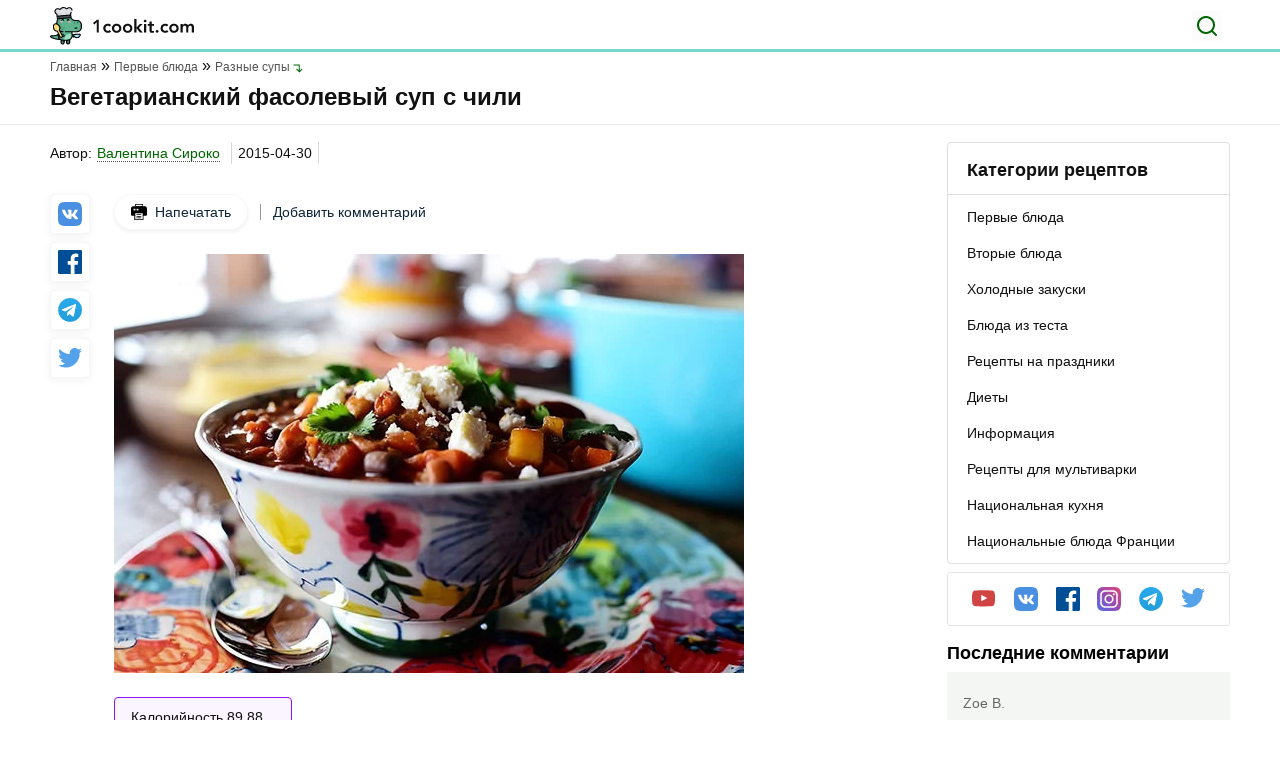

--- FILE ---
content_type: text/html; charset=UTF-8
request_url: https://1cookit.com/vegetarianskiy-fasolevyy-sup-s-chili/
body_size: 14805
content:
<!DOCTYPE html><html lang="ru"><head><meta charset="UTF-8"><meta name="viewport" content="width=device-width, initial-scale=1.0"><meta http-equiv="X-UA-Compatible" content="ie=edge"><meta name="theme-color" content="F6F9F3"><link rel="apple-touch-icon" sizes="180x180" href="https://1cookit.com/wp-content/themes/1cookit/favicons/apple-touch-icon.png"><link rel="icon" type="image/png" sizes="32x32" href="https://1cookit.com/wp-content/themes/1cookit/favicons/favicon-32x32.png"><link rel="icon" type="image/png" sizes="16x16" href="https://1cookit.com/wp-content/themes/1cookit/favicons/favicon-16x16.png"><link rel="manifest" href="https://1cookit.com/wp-content/themes/1cookit/favicons/site.webmanifest"><link rel="mask-icon" href="https://1cookit.com/wp-content/themes/1cookit/favicons/safari-pinned-tab.svg" color="#5bbad5"><meta name="msapplication-TileColor" content="#00aba9"><meta name="theme-color" content="#ffffff"><link data-optimized="1" rel="stylesheet" href="https://1cookit.com/wp-content/litespeed/css/a7e9bc0836b2f48b4bb75106c4fc381d.css?ver=c381d"><link data-optimized="1" rel="stylesheet" href="https://1cookit.com/wp-content/litespeed/css/c34b167eacef0342adda93367358556a.css?ver=8556a" type="text/css" media="screen"/><title>Вегетарианский фасолевый суп с чили - Кулинарный рецепт на 1cookit.com</title><style>.recipes__img-container img{border-radius:5px}.main-nav__category ul li a::after{background:none}</style><style>img:is([sizes="auto" i],[sizes^="auto," i]){contain-intrinsic-size:3000px 1500px}</style><meta name="description" content="Бобовые крайне редкие гости в нашем рационе. И это совсем несправедливо, ведь они очень полезны и нужны нашему организму. Ключевой упрек в сторону бобовых –"/><meta name="robots" content="follow, index, max-snippet:-1, max-video-preview:-1, max-image-preview:large"/><link rel="canonical" href="https://1cookit.com/vegetarianskiy-fasolevyy-sup-s-chili/"/><meta property="og:locale" content="ru_RU"/><meta property="og:type" content="article"/><meta property="og:title" content="Вегетарианский фасолевый суп с чили - Кулинарный рецепт на 1cookit.com"/><meta property="og:description" content="Бобовые крайне редкие гости в нашем рационе. И это совсем несправедливо, ведь они очень полезны и нужны нашему организму. Ключевой упрек в сторону бобовых –"/><meta property="og:url" content="https://1cookit.com/vegetarianskiy-fasolevyy-sup-s-chili/"/><meta property="og:site_name" content="1cookit.com"/><meta property="og:updated_time" content="2021-05-27T19:12:56+03:00"/><meta property="og:image" content="https://1cookit.com/wp-content/uploads/2021/05/347-imgthumb.jpg"/><meta property="og:image:secure_url" content="https://1cookit.com/wp-content/uploads/2021/05/347-imgthumb.jpg"/><meta property="og:image:width" content="630"/><meta property="og:image:height" content="419"/><meta property="og:image:alt" content="Вегетарианский фасолевый суп с чили"/><meta property="og:image:type" content="image/jpeg"/><meta name="twitter:card" content="summary_large_image"/><meta name="twitter:title" content="Вегетарианский фасолевый суп с чили - Кулинарный рецепт на 1cookit.com"/><meta name="twitter:description" content="Бобовые крайне редкие гости в нашем рационе. И это совсем несправедливо, ведь они очень полезны и нужны нашему организму. Ключевой упрек в сторону бобовых –"/><meta name="twitter:image" content="https://1cookit.com/wp-content/uploads/2021/05/347-imgthumb.jpg"/><style id='classic-theme-styles-inline-css' type='text/css'>/*! This file is auto-generated */ .wp-block-button__link{color:#fff;background-color:#32373c;border-radius:9999px;box-shadow:none;text-decoration:none;padding:calc(.667em + 2px) calc(1.333em + 2px);font-size:1.125em}.wp-block-file__button{background:#32373c;color:#fff;text-decoration:none}</style><style id='global-styles-inline-css' type='text/css'>:root{--wp--preset--aspect-ratio--square:1;--wp--preset--aspect-ratio--4-3:4/3;--wp--preset--aspect-ratio--3-4:3/4;--wp--preset--aspect-ratio--3-2:3/2;--wp--preset--aspect-ratio--2-3:2/3;--wp--preset--aspect-ratio--16-9:16/9;--wp--preset--aspect-ratio--9-16:9/16;--wp--preset--color--black:#000000;--wp--preset--color--cyan-bluish-gray:#abb8c3;--wp--preset--color--white:#ffffff;--wp--preset--color--pale-pink:#f78da7;--wp--preset--color--vivid-red:#cf2e2e;--wp--preset--color--luminous-vivid-orange:#ff6900;--wp--preset--color--luminous-vivid-amber:#fcb900;--wp--preset--color--light-green-cyan:#7bdcb5;--wp--preset--color--vivid-green-cyan:#00d084;--wp--preset--color--pale-cyan-blue:#8ed1fc;--wp--preset--color--vivid-cyan-blue:#0693e3;--wp--preset--color--vivid-purple:#9b51e0;--wp--preset--gradient--vivid-cyan-blue-to-vivid-purple:linear-gradient(135deg,rgba(6,147,227,1) 0%,rgb(155,81,224) 100%);--wp--preset--gradient--light-green-cyan-to-vivid-green-cyan:linear-gradient(135deg,rgb(122,220,180) 0%,rgb(0,208,130) 100%);--wp--preset--gradient--luminous-vivid-amber-to-luminous-vivid-orange:linear-gradient(135deg,rgba(252,185,0,1) 0%,rgba(255,105,0,1) 100%);--wp--preset--gradient--luminous-vivid-orange-to-vivid-red:linear-gradient(135deg,rgba(255,105,0,1) 0%,rgb(207,46,46) 100%);--wp--preset--gradient--very-light-gray-to-cyan-bluish-gray:linear-gradient(135deg,rgb(238,238,238) 0%,rgb(169,184,195) 100%);--wp--preset--gradient--cool-to-warm-spectrum:linear-gradient(135deg,rgb(74,234,220) 0%,rgb(151,120,209) 20%,rgb(207,42,186) 40%,rgb(238,44,130) 60%,rgb(251,105,98) 80%,rgb(254,248,76) 100%);--wp--preset--gradient--blush-light-purple:linear-gradient(135deg,rgb(255,206,236) 0%,rgb(152,150,240) 100%);--wp--preset--gradient--blush-bordeaux:linear-gradient(135deg,rgb(254,205,165) 0%,rgb(254,45,45) 50%,rgb(107,0,62) 100%);--wp--preset--gradient--luminous-dusk:linear-gradient(135deg,rgb(255,203,112) 0%,rgb(199,81,192) 50%,rgb(65,88,208) 100%);--wp--preset--gradient--pale-ocean:linear-gradient(135deg,rgb(255,245,203) 0%,rgb(182,227,212) 50%,rgb(51,167,181) 100%);--wp--preset--gradient--electric-grass:linear-gradient(135deg,rgb(202,248,128) 0%,rgb(113,206,126) 100%);--wp--preset--gradient--midnight:linear-gradient(135deg,rgb(2,3,129) 0%,rgb(40,116,252) 100%);--wp--preset--font-size--small:13px;--wp--preset--font-size--medium:20px;--wp--preset--font-size--large:36px;--wp--preset--font-size--x-large:42px;--wp--preset--spacing--20:0.44rem;--wp--preset--spacing--30:0.67rem;--wp--preset--spacing--40:1rem;--wp--preset--spacing--50:1.5rem;--wp--preset--spacing--60:2.25rem;--wp--preset--spacing--70:3.38rem;--wp--preset--spacing--80:5.06rem;--wp--preset--shadow--natural:6px 6px 9px rgba(0, 0, 0, 0.2);--wp--preset--shadow--deep:12px 12px 50px rgba(0, 0, 0, 0.4);--wp--preset--shadow--sharp:6px 6px 0px rgba(0, 0, 0, 0.2);--wp--preset--shadow--outlined:6px 6px 0px -3px rgba(255, 255, 255, 1), 6px 6px rgba(0, 0, 0, 1);--wp--preset--shadow--crisp:6px 6px 0px rgba(0, 0, 0, 1)}:where(.is-layout-flex){gap:.5em}:where(.is-layout-grid){gap:.5em}body .is-layout-flex{display:flex}.is-layout-flex{flex-wrap:wrap;align-items:center}.is-layout-flex>:is(*,div){margin:0}body .is-layout-grid{display:grid}.is-layout-grid>:is(*,div){margin:0}:where(.wp-block-columns.is-layout-flex){gap:2em}:where(.wp-block-columns.is-layout-grid){gap:2em}:where(.wp-block-post-template.is-layout-flex){gap:1.25em}:where(.wp-block-post-template.is-layout-grid){gap:1.25em}.has-black-color{color:var(--wp--preset--color--black)!important}.has-cyan-bluish-gray-color{color:var(--wp--preset--color--cyan-bluish-gray)!important}.has-white-color{color:var(--wp--preset--color--white)!important}.has-pale-pink-color{color:var(--wp--preset--color--pale-pink)!important}.has-vivid-red-color{color:var(--wp--preset--color--vivid-red)!important}.has-luminous-vivid-orange-color{color:var(--wp--preset--color--luminous-vivid-orange)!important}.has-luminous-vivid-amber-color{color:var(--wp--preset--color--luminous-vivid-amber)!important}.has-light-green-cyan-color{color:var(--wp--preset--color--light-green-cyan)!important}.has-vivid-green-cyan-color{color:var(--wp--preset--color--vivid-green-cyan)!important}.has-pale-cyan-blue-color{color:var(--wp--preset--color--pale-cyan-blue)!important}.has-vivid-cyan-blue-color{color:var(--wp--preset--color--vivid-cyan-blue)!important}.has-vivid-purple-color{color:var(--wp--preset--color--vivid-purple)!important}.has-black-background-color{background-color:var(--wp--preset--color--black)!important}.has-cyan-bluish-gray-background-color{background-color:var(--wp--preset--color--cyan-bluish-gray)!important}.has-white-background-color{background-color:var(--wp--preset--color--white)!important}.has-pale-pink-background-color{background-color:var(--wp--preset--color--pale-pink)!important}.has-vivid-red-background-color{background-color:var(--wp--preset--color--vivid-red)!important}.has-luminous-vivid-orange-background-color{background-color:var(--wp--preset--color--luminous-vivid-orange)!important}.has-luminous-vivid-amber-background-color{background-color:var(--wp--preset--color--luminous-vivid-amber)!important}.has-light-green-cyan-background-color{background-color:var(--wp--preset--color--light-green-cyan)!important}.has-vivid-green-cyan-background-color{background-color:var(--wp--preset--color--vivid-green-cyan)!important}.has-pale-cyan-blue-background-color{background-color:var(--wp--preset--color--pale-cyan-blue)!important}.has-vivid-cyan-blue-background-color{background-color:var(--wp--preset--color--vivid-cyan-blue)!important}.has-vivid-purple-background-color{background-color:var(--wp--preset--color--vivid-purple)!important}.has-black-border-color{border-color:var(--wp--preset--color--black)!important}.has-cyan-bluish-gray-border-color{border-color:var(--wp--preset--color--cyan-bluish-gray)!important}.has-white-border-color{border-color:var(--wp--preset--color--white)!important}.has-pale-pink-border-color{border-color:var(--wp--preset--color--pale-pink)!important}.has-vivid-red-border-color{border-color:var(--wp--preset--color--vivid-red)!important}.has-luminous-vivid-orange-border-color{border-color:var(--wp--preset--color--luminous-vivid-orange)!important}.has-luminous-vivid-amber-border-color{border-color:var(--wp--preset--color--luminous-vivid-amber)!important}.has-light-green-cyan-border-color{border-color:var(--wp--preset--color--light-green-cyan)!important}.has-vivid-green-cyan-border-color{border-color:var(--wp--preset--color--vivid-green-cyan)!important}.has-pale-cyan-blue-border-color{border-color:var(--wp--preset--color--pale-cyan-blue)!important}.has-vivid-cyan-blue-border-color{border-color:var(--wp--preset--color--vivid-cyan-blue)!important}.has-vivid-purple-border-color{border-color:var(--wp--preset--color--vivid-purple)!important}.has-vivid-cyan-blue-to-vivid-purple-gradient-background{background:var(--wp--preset--gradient--vivid-cyan-blue-to-vivid-purple)!important}.has-light-green-cyan-to-vivid-green-cyan-gradient-background{background:var(--wp--preset--gradient--light-green-cyan-to-vivid-green-cyan)!important}.has-luminous-vivid-amber-to-luminous-vivid-orange-gradient-background{background:var(--wp--preset--gradient--luminous-vivid-amber-to-luminous-vivid-orange)!important}.has-luminous-vivid-orange-to-vivid-red-gradient-background{background:var(--wp--preset--gradient--luminous-vivid-orange-to-vivid-red)!important}.has-very-light-gray-to-cyan-bluish-gray-gradient-background{background:var(--wp--preset--gradient--very-light-gray-to-cyan-bluish-gray)!important}.has-cool-to-warm-spectrum-gradient-background{background:var(--wp--preset--gradient--cool-to-warm-spectrum)!important}.has-blush-light-purple-gradient-background{background:var(--wp--preset--gradient--blush-light-purple)!important}.has-blush-bordeaux-gradient-background{background:var(--wp--preset--gradient--blush-bordeaux)!important}.has-luminous-dusk-gradient-background{background:var(--wp--preset--gradient--luminous-dusk)!important}.has-pale-ocean-gradient-background{background:var(--wp--preset--gradient--pale-ocean)!important}.has-electric-grass-gradient-background{background:var(--wp--preset--gradient--electric-grass)!important}.has-midnight-gradient-background{background:var(--wp--preset--gradient--midnight)!important}.has-small-font-size{font-size:var(--wp--preset--font-size--small)!important}.has-medium-font-size{font-size:var(--wp--preset--font-size--medium)!important}.has-large-font-size{font-size:var(--wp--preset--font-size--large)!important}.has-x-large-font-size{font-size:var(--wp--preset--font-size--x-large)!important}:where(.wp-block-post-template.is-layout-flex){gap:1.25em}:where(.wp-block-post-template.is-layout-grid){gap:1.25em}:where(.wp-block-columns.is-layout-flex){gap:2em}:where(.wp-block-columns.is-layout-grid){gap:2em}:root :where(.wp-block-pullquote){font-size:1.5em;line-height:1.6}</style><link data-optimized="1" rel='stylesheet' id='contact-form-7-css' href='https://1cookit.com/wp-content/litespeed/css/98801c76df08cb955d84f4ab594d283b.css?ver=d283b' type='text/css' media='all'/><link rel="https://api.w.org/" href="https://1cookit.com/wp-json/"/><link rel="alternate" title="oEmbed (JSON)" type="application/json+oembed" href="https://1cookit.com/wp-json/oembed/1.0/embed?url=https%3A%2F%2F1cookit.com%2Fvegetarianskiy-fasolevyy-sup-s-chili%2F"/><link rel="alternate" title="oEmbed (XML)" type="text/xml+oembed" href="https://1cookit.com/wp-json/oembed/1.0/embed?url=https%3A%2F%2F1cookit.com%2Fvegetarianskiy-fasolevyy-sup-s-chili%2F&#038;format=xml"/></head><body><header id="header" class="header"><div class="header__top"><div class="container"> <a href="https://1cookit.com" class="header__logo"><img data-no-lazy="1" width="144" height="38" src="https://1cookit.com/wp-content/themes/1cookit/img/header-logo.svg" alt="1cookit"></a><form role="search" method="get" action="https://1cookit.com/" class="header__search-form"> <input name="s" class="header__search-input" type="text" placeholder="Введите поисковый запрос" value=""> <button type="button" class="header__search" aria-label="Поиск"></button></form> <button class="header__toggle" aria-label="Меню"></button></div></div><div class="header__wrap"> <button id="categoryBtn" class="header__nav-link active">Категории рецептов</button><nav class="main-nav__category show"><ul><li> <a href="https://1cookit.com/catrecipe/first_eat/" ><span>Первые блюда</span></a><ul></ul></li><li> <a href="https://1cookit.com/catrecipe/second_food/" ><span>Вторые блюда</span></a><ul></ul></li><li> <a href="https://1cookit.com/catrecipe/holodniy_zakuska/" ><span>Холодные закуски</span></a><ul></ul></li><li> <a href="https://1cookit.com/catrecipe/testo/" ><span>Блюда из теста</span></a><ul></ul></li><li> <a href="https://1cookit.com/catrecipe/prazdnichnye-recepty/" ><span>Рецепты на праздники</span></a><ul></ul></li><li> <a href="https://1cookit.com/catrecipe/diety/" ><span>Диеты</span></a><ul></ul></li><li> <a href="https://1cookit.com/catrecipe/main/" ><span>Информация</span></a><ul></ul></li><li> <a href="https://1cookit.com/catrecipe/multicookings/" ><span>Рецепты для мультиварки</span></a><ul></ul></li><li> <a href="https://1cookit.com/catrecipe/nacionalnaya-kuhnya/" ><span>Национальная кухня</span></a><ul></ul></li><li> <a href="https://1cookit.com/catrecipe/the-national-dishes-of-france/" ><span>Национальные блюда Франции</span></a><ul></ul></li></ul></nav></div></header><style>.lightbox{display:none;position:fixed;z-index:999;top:0;left:0;right:0;bottom:0;padding:1em;background:rgb(0 0 0 / .8)}.lightbox:target{display:block}.lightbox span{display:block;width:100%;height:100%;background-position:center;background-repeat:no-repeat;background-size:contain}</style><style>.article-content .recipe__text ul li::before{background-color:#666}</style><main id="main" class="main"><meta itemprop="prepTime" content="PT15M"/><style>.static__subject ol#tocmenu{list-style-type:none!important;counter-reset:list!important}.static__subject ol.static__subject-list li::before{color:#555!important}li.kamatoc__top{counter-increment:list!important;counter-reset:list1!important}li.kamatoc__top::before{content:counter(list) ". "!important}li.kamatoc__sub_1{counter-increment:list1!important;counter-reset:list2!important}li.kamatoc__sub_1::before{content:counter(list) "."counter(list1) ". "!important}li.kamatoc__sub_2{counter-increment:list2!important}li.kamatoc__sub_2::before{content:counter(list) "."counter(list1) "."counter(list2) ". "!important}li.kamatoc__sub_3{counter-increment:list3!important}li.kamatoc__sub_3:before{content:counter(list) "."counter(list1) "."counter(list2) "."counter(list3) "."!important}.kamatoc li::before{font-weight:normal!important;margin-right:0px!important;color:#111111!important}.static ul.static__subject-list li a{color:#111;line-height:16px}.static ul.static__subject-list{display:none;padding:0;margin:0}.static ul.show{display:block}.static ul.static__subject-list li{padding:0;margin-bottom:8px;line-height:19px}.static ul.static__subject-list li a{color:#111;line-height:16px}.static ul.static__subject-list li a:hover{color:#060;text-decoration:none;border-bottom:1px dashed #060}.static ul.static__subject-list li ul{margin-top:8px}.aurhor-line .line-title,.aurhor-line .line-date,.aurhor-line .line-test{display:inline;padding-left:5px}.aurhor-line .line-title img{top:3px;position:relative;padding-right:4px}.aurhor-line .print{border:1px solid #dfdfdf;padding:6px 42px 6px 12px;border-radius:3px;position:relative}.aurhor-line .print:hover{text-decoration:none;color:#060;border-color:#060}.tooltip{position:relative;display:inline-block;padding:0 5px}.tooltip .tooltiptext::after{content:"";position:absolute;top:-9px;left:15%;width:0;height:0;border-left:8px solid #fff0;border-right:8px solid #fff0;border-bottom:8px solid #dfdfdf}.tooltip:hover .tooltiptext,.tooltip:active .tooltiptext{visibility:visible!important;opacity:1!important}.print_title{color:green}@media (max-width:768px){.aurhor-line{padding:0 16px!important}}@media (min-width:1024px){.print{position:relative;top:-7px}}@media (min-width:768px){.aurhor-line .print{float:right}.recipe__info,.recipe__text{padding:0!important}}@media (max-width:768px){.aurhor-line .print{margin:15px 0;display:block}}</style><div class="container"><ul itemscope itemtype="https://schema.org/BreadcrumbList" class="breadcrumbs"><li itemprop="itemListElement" itemscope itemtype="https://schema.org/ListItem"> <a itemprop="item" href="https://1cookit.com"><span itemprop="name">Главная</span></a><meta itemprop="position" content="1"/></li><li itemprop="itemListElement" itemscope itemtype="https://schema.org/ListItem"> <a itemprop="item" href="https://1cookit.com/catrecipe/first_eat/"><span itemprop="name">Первые блюда</span></a><meta itemprop="position" content="2"/></li><li itemprop="itemListElement" itemscope itemtype="https://schema.org/ListItem"> <a itemprop="item" href="https://1cookit.com/catrecipe/first_eat/raznie_soup/"><span itemprop="name">Разные супы</span></a><meta itemprop="position" content="3"/></li></ul><h1 itemprop="name">Вегетарианский фасолевый суп с чили</h1><p class="main__header-text"></p></div><div class="main__wrap article-content"><div class="container"><div class="main__left"><div class="recipe"><style>.info-author-article{margin-bottom:30px;margin-top:0}</style><ul class="info-author-article"><li><div class="author-box"><p>Автор:</p> <span class="tooltip"> <a style="border-bottom: 1px dotted #555;" class="recipe_author" href="https://1cookit.com/recipe-authors/valentinasiroko/">Валентина Сироко</a> <span class="tooltiptext" style=" padding: 10px 20px; text-align: left; visibility: hidden; width: 350px; border: 1px solid #dfdfdf; background-color: #fff; color: #111; text-align: left; border-radius: 6px; position: absolute; z-index: 1; top: 150%; left: 50%; margin-left: -90px; opacity: 0; transition: opacity 0.3s; "><div><div style="font-size: 24px; color: #555;" itemprop="author">Валентина Сироко</div><div style="font-size: 14px; margin: 10px 10px 10px 0px; color: #555;"></div><div style="font-size: 14px;"><div></div><div></div></div><div itemprop="datePublished" content="2015-04-30">2015-04-30</div></div> </span> </span></div></li><li> <span class="recipe_data_publish" itemprop="datePublished" content="2015-04-30">2015-04-30</span></li><li><div class="estimates"><ul class="list-stars"></ul></div></li></ul><div class="recipe__wrap"><div class="recipe__share"><ul class="list-social"><li><a href="http://vkontakte.ru/share.php?url=https://1cookit.com/vegetarianskiy-fasolevyy-sup-s-chili/"><img src="https://1cookit.com/wp-content/themes/1cookit/img/vk-color.svg" alt="" rel="noreferrer nofollow" target="_blank"></a></li><li><a href="http://www.facebook.com/sharer.php?u=https://1cookit.com/vegetarianskiy-fasolevyy-sup-s-chili/"><img src="https://1cookit.com/wp-content/themes/1cookit/img/facebook-color.svg" alt="" rel="noreferrer nofollow" target="_blank"></a></li><li><a href="https://t.me/share/url?url=https://1cookit.com/vegetarianskiy-fasolevyy-sup-s-chili/&text=%D0%92%D0%B5%D0%B3%D0%B5%D1%82%D0%B0%D1%80%D0%B8%D0%B0%D0%BD%D1%81%D0%BA%D0%B8%D0%B9%20%D1%84%D0%B0%D1%81%D0%BE%D0%BB%D0%B5%D0%B2%D1%8B%D0%B9%20%D1%81%D1%83%D0%BF%20%D1%81%20%D1%87%D0%B8%D0%BB%D0%B8"><img src="https://1cookit.com/wp-content/themes/1cookit/img/telegram-color.svg" alt="" rel="noreferrer nofollow" target="_blank"></a></li><li><a href="https://twitter.com/share?url=https://1cookit.com/vegetarianskiy-fasolevyy-sup-s-chili/&amp;text=%D0%92%D0%B5%D0%B3%D0%B5%D1%82%D0%B0%D1%80%D0%B8%D0%B0%D0%BD%D1%81%D0%BA%D0%B8%D0%B9%20%D1%84%D0%B0%D1%81%D0%BE%D0%BB%D0%B5%D0%B2%D1%8B%D0%B9%20%D1%81%D1%83%D0%BF%20%D1%81%20%D1%87%D0%B8%D0%BB%D0%B8&amp;hashtags=Рецепты"><img src="../wp-content/themes/1cookit/img/twitter-color.svg" alt="" rel="noreferrer nofollow" target="_blank"></a></li></ul></div><div class="recipe__wrap-content"><div class="recipe__left"><div class="recipe-navigation"> <a class="print" href="https://1cookit.com/recipe-print/?recipeid=347"> <img alt="" src="https://1cookit.com/wp-content/themes/1cookit/img/recipeprint.svg"/> Напечатать </a> <a href="#comments" class="add-comment">Добавить комментарий</a></div> <a href="https://1cookit.com/wp-content/uploads/2021/05/347-imgthumb.jpg" data-lightbox="image-1" data-title="Вегетарианский фасолевый суп с чили"> <img itemprop="image" src="https://1cookit.com/wp-content/uploads/2021/05/347-imgthumb.jpg.webp" alt="Вегетарианский фасолевый суп с чили" class="recipe__img-container" width="630"height="419" src="https://1cookit.com/wp-content/uploads/2021/05/347-imgthumb.jpg" alt="Вегетарианский фасолевый суп с чили" style="display: block;"/> </a><div class="recipe__info" style="padding: 0 16px;"><div class="recipe__info-box recipe__calories"> <span>Калорийность</span><span itemprop="calories"> 89.88 кКал/100г</span></div></div><div class="recipe__text static" itemprop="description" style="padding: 0 16px;"><p>Бобовые крайне редкие гости в нашем рационе. И это совсем несправедливо, ведь они очень полезны и нужны нашему организму. Ключевой упрек в сторону бобовых – негативные последствия от их употребления. Их считают тяжелой пищей, способной вызвать несварение и метеоризм, вздутие живота Избежать этих последствий можно не хитрым способом. Выбирайте свежие бобовые, особенно это касается гороха. Если вы не хотите тратить время на то, чтобы разбираться в их свежести, просто замочите в холодной воде их на 1 час, а готовьте уже на свежей. Серьезного дискомфорта для желудка удастся избежать, а вот пользу бобовые принесут обязательно. Какую фасоль и горох избрать в качестве ингредиентов, решать только вам. Сортов и видов такое разнообразие, что каждый найдет что-то по своему вкусу. Для этого блюда стоит отдать предпочтение фасоли разных оттенков, чтобы придать ему большего колорита и контраста.</p><ol class="list-number"><li><p>Нарежьте кубиками морковь, сельдерей, лук, измельчите чеснок и острый перец.</p> <a href="https://1cookit.com/wp-content/uploads/2021/05/347-imgstep-1.jpg" data-lightbox="image-2" data-title="Вегетарианский фасолевый суп с чили10516"><img width="630" height="419" src="https://1cookit.com/wp-content/uploads/2021/05/347-imgstep-1.jpg.webp" class="attachment-full size-full" alt="" decoding="async" fetchpriority="high" srcset="https://1cookit.com/wp-content/uploads/2021/05/347-imgstep-1.jpg.webp 630w, https://1cookit.com/wp-content/uploads/2021/05/347-imgstep-1-220x146.jpg.webp 220w, https://1cookit.com/wp-content/uploads/2021/05/347-imgstep-1-300x200.jpg.webp 300w" sizes="(max-width: 630px) 100vw, 630px"/> </a></li><li><p>На хорошо разогретой сковородке с растительным маслом обжарьте овощи в течение 5-7 минут до золотисто-коричневого цвета.</p> <a href="https://1cookit.com/wp-content/uploads/2021/05/347-imgstep-2.jpg" data-lightbox="image-3" data-title="Вегетарианский фасолевый суп с чили10517"><img width="630" height="419" src="https://1cookit.com/wp-content/uploads/2021/05/347-imgstep-2.jpg.webp" class="attachment-full size-full" alt="" decoding="async" srcset="https://1cookit.com/wp-content/uploads/2021/05/347-imgstep-2.jpg.webp 630w, https://1cookit.com/wp-content/uploads/2021/05/347-imgstep-2-220x146.jpg.webp 220w, https://1cookit.com/wp-content/uploads/2021/05/347-imgstep-2-300x200.jpg.webp 300w" sizes="(max-width: 630px) 100vw, 630px"/> </a></li><li><p>Приправьте овощи солью, орегано, тмином.</p> <a href="https://1cookit.com/wp-content/uploads/2021/05/347-imgstep-3.jpg" data-lightbox="image-4" data-title="Вегетарианский фасолевый суп с чили10518"><img width="630" height="419" src="https://1cookit.com/wp-content/uploads/2021/05/347-imgstep-3.jpg" class="attachment-full size-full" alt="" decoding="async" srcset="https://1cookit.com/wp-content/uploads/2021/05/347-imgstep-3.jpg 630w, https://1cookit.com/wp-content/uploads/2021/05/347-imgstep-3-220x146.jpg.webp 220w, https://1cookit.com/wp-content/uploads/2021/05/347-imgstep-3-300x200.jpg.webp 300w" sizes="(max-width: 630px) 100vw, 630px"/> </a></li><li><p>Влейте бульон и добавьте томатный соус. Довести до кипения и варить на маленьком огне 30 минут.</p> <a href="https://1cookit.com/wp-content/uploads/2021/05/347-imgstep-4.jpg" data-lightbox="image-5" data-title="Вегетарианский фасолевый суп с чили10519"><img width="630" height="419" src="https://1cookit.com/wp-content/uploads/2021/05/347-imgstep-4.jpg" class="attachment-full size-full" alt="" decoding="async" srcset="https://1cookit.com/wp-content/uploads/2021/05/347-imgstep-4.jpg 630w, https://1cookit.com/wp-content/uploads/2021/05/347-imgstep-4-220x146.jpg.webp 220w, https://1cookit.com/wp-content/uploads/2021/05/347-imgstep-4-300x200.jpg.webp 300w" sizes="(max-width: 630px) 100vw, 630px"/> </a></li><li><p>Добавьте бобы и дайте овощам покипеть еще 30 минут</p> <a href="https://1cookit.com/wp-content/uploads/2021/05/347-imgstep-5.jpg" data-lightbox="image-6" data-title="Вегетарианский фасолевый суп с чили10520"><img width="630" height="419" src="https://1cookit.com/wp-content/uploads/2021/05/347-imgstep-5.jpg.webp" class="attachment-full size-full" alt="" decoding="async" srcset="https://1cookit.com/wp-content/uploads/2021/05/347-imgstep-5.jpg.webp 630w, https://1cookit.com/wp-content/uploads/2021/05/347-imgstep-5-220x146.jpg.webp 220w, https://1cookit.com/wp-content/uploads/2021/05/347-imgstep-5-300x200.jpg.webp 300w" sizes="(max-width: 630px) 100vw, 630px"/> </a></li><li><p>Добавьте нарезанный кусочками цукини и варите 10 минут.</p> <a href="https://1cookit.com/wp-content/uploads/2021/05/347-imgstep-6.jpg" data-lightbox="image-7" data-title="Вегетарианский фасолевый суп с чили10521"><img width="630" height="419" src="https://1cookit.com/wp-content/uploads/2021/05/347-imgstep-6.jpg.webp" class="attachment-full size-full" alt="" decoding="async" srcset="https://1cookit.com/wp-content/uploads/2021/05/347-imgstep-6.jpg.webp 630w, https://1cookit.com/wp-content/uploads/2021/05/347-imgstep-6-220x146.jpg.webp 220w, https://1cookit.com/wp-content/uploads/2021/05/347-imgstep-6-300x200.jpg.webp 300w" sizes="(max-width: 630px) 100vw, 630px"/> </a></li><li><p>Разведите муку в теплой воде до образования пасты. Влейте все в бульон. Тщательно перемещайте.</p> <a href="https://1cookit.com/wp-content/uploads/2021/05/347-imgstep-7.jpg" data-lightbox="image-8" data-title="Вегетарианский фасолевый суп с чили10522"><img width="630" height="419" src="https://1cookit.com/wp-content/uploads/2021/05/347-imgstep-7.jpg.webp" class="attachment-full size-full" alt="" decoding="async" srcset="https://1cookit.com/wp-content/uploads/2021/05/347-imgstep-7.jpg.webp 630w, https://1cookit.com/wp-content/uploads/2021/05/347-imgstep-7-220x146.jpg.webp 220w, https://1cookit.com/wp-content/uploads/2021/05/347-imgstep-7-300x200.jpg.webp 300w" sizes="(max-width: 630px) 100vw, 630px"/> </a></li><li><p>Подавайте с рубленой зеленью. По желанию добавьте немного тертого сыра.</p> <a href="https://1cookit.com/wp-content/uploads/2021/05/347-imgstep-8.jpg" data-lightbox="image-9" data-title="Вегетарианский фасолевый суп с чили10523"><img width="426" height="640" src="https://1cookit.com/wp-content/uploads/2021/05/347-imgstep-8.jpg.webp" class="attachment-full size-full" alt="" decoding="async" srcset="https://1cookit.com/wp-content/uploads/2021/05/347-imgstep-8.jpg.webp 426w, https://1cookit.com/wp-content/uploads/2021/05/347-imgstep-8-109x164.jpg.webp 109w, https://1cookit.com/wp-content/uploads/2021/05/347-imgstep-8-200x300.jpg.webp 200w" sizes="(max-width: 426px) 100vw, 426px"/> </a></li></ol></div></div><div class="recipe__right" style="margin: 35px 0;"><div class="recipe__components"> <span class="recipe__components-title">Ингредиенты</span><ul class="recipe__components-list"><li> <a href="javascript:void(0);" class="recipe-clicable"><span itemprop="recipeIngredient">Лук репчатый </span><span>1щт </span></a><div class="recipe__components-card"> <img src="https://1cookit.com/wp-content/uploads/2021/05/181-ingredient-75x75.jpg.webp" alt="Лук репчатый"><ul><li><span>Калорийность: </span><span >41 кКал</span></li><li><span>Белки: </span><span>1.4 г/100 г</span></li><li><span>Жиры: </span><span>0.2 г/100 г</span></li><li><span>Углеводы: </span><span> г/100 г</span></li><li><span>Калорийность: </span><span>8.2</span></li></ul> <a href="https://1cookit.com/ingredient/luk-repchatyj/">Больше про ингредиент...</a></div></li><li> <a href="javascript:void(0);" class="recipe-clicable"><span itemprop="recipeIngredient">Морковь </span><span>2шт </span></a><div class="recipe__components-card"> <img src="https://1cookit.com/wp-content/uploads/2021/05/167-ingredient-75x75.jpg.webp" alt="Морковь"><ul><li><span>Калорийность: </span><span >35 кКал</span></li><li><span>Белки: </span><span>1.3 г/100 г</span></li><li><span>Жиры: </span><span>0.1 г/100 г</span></li><li><span>Углеводы: </span><span> г/100 г</span></li><li><span>Калорийность: </span><span>6.9</span></li></ul> <a href="https://1cookit.com/ingredient/morkov/">Больше про ингредиент...</a></div></li><li> <a href="javascript:void(0);" class="recipe-clicable"><span itemprop="recipeIngredient">Перец чили </span><span>2шт </span></a><div class="recipe__components-card"> <img src="https://1cookit.com/wp-content/uploads/2021/05/925-ingredient-75x75.jpg.webp" alt="Перец чили"><ul><li><span>Калорийность: </span><span >40 кКал</span></li><li><span>Белки: </span><span>2 г/100 г</span></li><li><span>Жиры: </span><span>0.2 г/100 г</span></li><li><span>Углеводы: </span><span> г/100 г</span></li><li><span>Калорийность: </span><span>9.5</span></li></ul> <a href="https://1cookit.com/ingredient/perecz-chili/">Больше про ингредиент...</a></div></li><li> <a href="javascript:void(0);" class="recipe-clicable"><span itemprop="recipeIngredient">Чеснок </span><span>4 зубчика</span></a><div class="recipe__components-card"> <img src="https://1cookit.com/wp-content/uploads/2021/05/141-ingredient-75x75.jpg.webp" alt="Чеснок"><ul><li><span>Калорийность: </span><span >149 кКал</span></li><li><span>Белки: </span><span>6.5 г/100 г</span></li><li><span>Жиры: </span><span>0.5 г/100 г</span></li><li><span>Углеводы: </span><span> г/100 г</span></li><li><span>Калорийность: </span><span>29.9</span></li></ul> <a href="https://1cookit.com/ingredient/chesnok/">Больше про ингредиент...</a></div></li><li> <a href="javascript:void(0);" class="recipe-clicable"><span itemprop="recipeIngredient">Сельдерей </span><span>2 стебля</span></a><div class="recipe__components-card"> <img src="https://1cookit.com/wp-content/uploads/2021/05/154-ingredient-75x75.jpg.webp" alt="Сельдерей"><ul><li><span>Калорийность: </span><span >13 кКал</span></li><li><span>Белки: </span><span>0.9 г/100 г</span></li><li><span>Жиры: </span><span>0.1 г/100 г</span></li><li><span>Углеводы: </span><span> г/100 г</span></li><li><span>Калорийность: </span><span>2.1</span></li></ul> <a href="https://1cookit.com/ingredient/selderej/">Больше про ингредиент...</a></div></li><li> <a href="javascript:void(0);" class="recipe-clicable"><span itemprop="recipeIngredient">Овощной бульон </span><span>700мл </span></a><div class="recipe__components-card"> <img src="https://1cookit.com/wp-content/uploads/2021/05/1629-ingredient-75x75.jpg.webp" alt="Овощной бульон"><ul><li><span>Калорийность: </span><span >12.85 кКал</span></li><li><span>Белки: </span><span>0.65 г/100 г</span></li><li><span>Жиры: </span><span>0.18 г/100 г</span></li><li><span>Углеводы: </span><span> г/100 г</span></li><li><span>Калорийность: </span><span>2.36</span></li></ul> <a href="https://1cookit.com/ingredient/ovoshhnoj-bulon/">Больше про ингредиент...</a></div></li></ul></div></div></div></div></div><div class="evaluate-project"><h2>Оцните этот рецепт</h2><div class="evaluate-project-wrap"><ul class="list-stars"></ul></div></div><div id="comments_block" class="comments-wrap" itemprop="interactionStatistic" itemscope itemtype="https://schema.org/InteractionCounter"><meta itemprop="interactionType" content="https://schema.org/CommentAction"/><meta itemprop="userInteractionCount" content="0"/><section class="leave-comment"><div id="comments" class="comments-wrapp"><div class="comments-box"><div id="respond" class="leave-comment"><h2 class="leave-comment__title">Написать комментарий</h2><p class="cancel-comment-reply"><a rel="nofollow" id="cancel-comment-reply-link" href="#respond" style="display:none;">Нажмите, чтобы отменить ответ.</a></p><form action="https://1cookit.com/wp-comments-post.php" method="post" class="comment-form leave-comment__form" id="commentform"><div class="leave-comment__input-wrap"> <label for="userName">Введите ваше имя</label> <input id="userName" name="author" type="text" placeholder="Имя" tabindex="1"></div><div class="input leave-comment__input-wrap"> <label>Email</label> <input type="text" name="email" placeholder="Введите ваш e-mail" tabindex="2"/></div><div class="leave-comment__textarea-wrap textarea"> <label for="comment">Введите текст сообщения</label><textarea autocomplete="new-password"  id="bd8398b1bb"  name="bd8398b1bb"   cols="39" rows="10" placeholder="Краткое описание рецепта, ингредиенты и т.д" class="respond-form__text respond-form__textarea"></textarea><textarea id="comment" aria-label="hp-comment" aria-hidden="true" name="comment" autocomplete="new-password" style="padding:0 !important;clip:rect(1px, 1px, 1px, 1px) !important;position:absolute !important;white-space:nowrap !important;height:1px !important;width:1px !important;overflow:hidden !important;" tabindex="-1"></textarea><script data-noptimize src="[data-uri]" defer></script> </div><p><input name="submit" type="submit" value="Отправить комментарий" class="user-submit leave-comment__btn" id="submit" tabindex="5" /></p> <input type='hidden' name='comment_post_ID' value='347' id='comment_post_ID'/> <input type='hidden' name='comment_parent' id='comment_parent' value='0'/></form></div></div></div></section></div></div><style>.arrow-down{content:"";display:block;width:10px;height:6px;position:absolute;right:33px;top:calc(50% - 3px);background:url(../wp-content/themes/1cookit/img/icon-arrow-down.svg) no-repeat}.sidebar-nav__category ul li a.clicable{position:relative;top:-19px}.sidebar-nav nav ul li a{padding:0 19px;display:block;font-size:14px;font-weight:500;line-height:36px;color:#111;position:relative}.sidebar-nav nav ul li a span{font-size:14px;font-weight:600;line-height:36px;color:#111}</style><style>.arrow-down{content:"";display:block;width:10px;height:6px;position:absolute;right:33px;top:calc(50% - 3px);background:url(https://1cookit.com/wp-content/themes/1cookit/img/icon-arrow-down.svg) no-repeat}.sidebar-nav__category ul li a.clicable{position:relative;top:-19px}.sidebar-nav nav ul li a{padding:0 19px;display:block;font-size:14px;font-weight:500;line-height:36px;color:#111;position:relative}.sidebar-nav nav ul li a span{font-size:14px;font-weight:600;line-height:36px;color:#111}</style><aside class="main__right"><div class="sidebar-nav"> <span class="sidebar-nav__title">Категории рецептов</span><nav class="sidebar-nav__category"><ul><li> <a href="https://1cookit.com/catrecipe/first_eat/" ><span>Первые блюда</span></a> <a href="https://1cookit.com/catrecipe/first_eat/" ><span></span></a><ul></ul></li><li> <a href="https://1cookit.com/catrecipe/second_food/" ><span>Вторые блюда</span></a> <a href="https://1cookit.com/catrecipe/second_food/" ><span></span></a><ul></ul></li><li> <a href="https://1cookit.com/catrecipe/holodniy_zakuska/" ><span>Холодные закуски</span></a> <a href="https://1cookit.com/catrecipe/holodniy_zakuska/" ><span></span></a><ul></ul></li><li> <a href="https://1cookit.com/catrecipe/testo/" ><span>Блюда из теста</span></a> <a href="https://1cookit.com/catrecipe/testo/" ><span></span></a><ul></ul></li><li> <a href="https://1cookit.com/catrecipe/prazdnichnye-recepty/" ><span>Рецепты на праздники</span></a> <a href="https://1cookit.com/catrecipe/prazdnichnye-recepty/" ><span></span></a><ul></ul></li><li> <a href="https://1cookit.com/catrecipe/diety/" ><span>Диеты</span></a> <a href="https://1cookit.com/catrecipe/diety/" ><span></span></a><ul></ul></li><li> <a href="https://1cookit.com/catrecipe/main/" ><span>Информация</span></a> <a href="https://1cookit.com/catrecipe/main/" ><span></span></a><ul></ul></li><li> <a href="https://1cookit.com/catrecipe/multicookings/" ><span>Рецепты для мультиварки</span></a> <a href="https://1cookit.com/catrecipe/multicookings/" ><span></span></a><ul></ul></li><li> <a href="https://1cookit.com/catrecipe/nacionalnaya-kuhnya/" ><span>Национальная кухня</span></a> <a href="https://1cookit.com/catrecipe/nacionalnaya-kuhnya/" ><span></span></a><ul></ul></li><li> <a href="https://1cookit.com/catrecipe/the-national-dishes-of-france/" ><span>Национальные блюда Франции</span></a> <a href="https://1cookit.com/catrecipe/the-national-dishes-of-france/" ><span></span></a><ul></ul></li></ul></nav></div><div class="socials"><ul><li><a class="socials__link socials__link--youtube" href="#" rel="nofollow" target="_blank"> <img src="https://1cookit.com/wp-content/themes/1cookit/img/youtube-color.svg"></a></li><li><a class="socials__link socials__link--vk" href="#" rel="nofollow" target="_blank"> <img src="https://1cookit.com/wp-content/themes/1cookit/img/vk-color.svg"></a></li><li><a class="socials__link socials__link--fb" href="#" rel="nofollow" target="_blank"> <img src="https://1cookit.com/wp-content/themes/1cookit/img/facebook-color.svg"></a></li><li><a class="socials__link socials__link--inst" href="#" rel="nofollow" target="_blank"> <img src="https://1cookit.com/wp-content/themes/1cookit/img/instagram-color.svg"></a></li><li><a class="socials__link socials__link--tg" href="#" rel="nofollow" target="_blank"> <img src="https://1cookit.com/wp-content/themes/1cookit/img/telegram-color.svg"></a></li><li><a class="socials__link socials__link--tw" href="#" rel="nofollow" target="_blank"> <img src="https://1cookit.com/wp-content/themes/1cookit/img/twitter-color.svg"></a></li></ul></div><div class="sidebar-comments"><div class="sidebar-comments__title">Последние комментарии</div><ul class="sidebar-comments__posts"><li> <span href="https://1cookit.com/nuzhno-li-volnovatsya-esli-vash-rebenok-vyglyadit-hudym/" class="sidebar-comments__autor">Zoe B.</span> <a href="https://1cookit.com/nuzhno-li-volnovatsya-esli-vash-rebenok-vyglyadit-hudym/" class="sidebar-comments__title">Нужно ли волноваться, если ваш ребенок выглядит худым?</a><div class="sidebar-comments__text"> <span>A valuable post with real takeaways—great job! Just thought I’d share something that could help small business owners. We recently launched a super simple AI chatbot that supports capturing websi...</span></div></li><li> <span href="https://1cookit.com/prostye-blinchiki-na-kefire-dlya-teh-kto-ne-umeet-ih-gotovit/" class="sidebar-comments__autor">Гурий</span> <a href="https://1cookit.com/prostye-blinchiki-na-kefire-dlya-teh-kto-ne-umeet-ih-gotovit/" class="sidebar-comments__title">Простые блинчики на кефире для тех, кто не умеет их готовить</a><div class="sidebar-comments__text"> <span>Вот мой блог-пост c благодарностью тут бы не помешал, как минимум потому что получилась неплохая статья но я бы хотел её дополнить...</span></div></li><li> <span href="https://1cookit.com/kak-prigotovit-myaso-v-duhovke/" class="sidebar-comments__autor">Константин</span> <a href="https://1cookit.com/kak-prigotovit-myaso-v-duhovke/" class="sidebar-comments__title">Как приготовить мясо в духовке</a><div class="sidebar-comments__text"> <span>Спасибоза рецепт и идите тоже готовить как я уважением Константин...</span></div></li></ul></div></aside></div></div><div class="container"><section class="similar-recipe recommended-recipe"><h2>Похожие рецепты</h2><div class="row-my"><div class="col-6"> <a href="https://1cookit.com/kurica-pomadridski/"class="recommended-recipe-box similar-recipe-box"> <span href="https://1cookit.com/kurica-pomadridski/" class="recommended-recipe__img"> <img src="https://1cookit.com/wp-content/uploads/2021/05/1803-imgthumb.jpeg.webp" alt=""> </span> <span class="recommended-recipe__body"> <span class="recommended-recipe__category"></a> <span href="https://1cookit.com/kurica-pomadridski/" class="recommended-recipe__title">Курица по-мадридски</a> </span> </a></div><div class="col-6"> <a href="https://1cookit.com/cukini-lapsha/"class="recommended-recipe-box similar-recipe-box"> <span href="https://1cookit.com/cukini-lapsha/" class="recommended-recipe__img"> <img src="https://1cookit.com/wp-content/uploads/2021/05/450-imgthumb-426x480.jpg.webp" alt=""> </span> <span class="recommended-recipe__body"> <span class="recommended-recipe__category"></a> <span href="https://1cookit.com/cukini-lapsha/" class="recommended-recipe__title">Цукини лапша</a> </span> </a></div><div class="col-4"><div class="recommended-recipe-box"> <a href="https://1cookit.com/shakshuka/" class="recommended-recipe__img"> <img src="https://1cookit.com/wp-content/uploads/2021/05/322-imgthumb.jpg" alt=""> </a><div class="recommended-recipe__body"> <a class="recommended-recipe__category"></a> <a href="https://1cookit.com/shakshuka/" class="recommended-recipe__title">Шакшука</a></div></div></div><div class="col-4"><div class="recommended-recipe-box"> <a href="https://1cookit.com/kak-prigotovit-pechen-govyazhyu/" class="recommended-recipe__img"> <img src="https://1cookit.com/wp-content/uploads/2021/05/519-imgthumb.jpg" alt=""> </a><div class="recommended-recipe__body"> <a class="recommended-recipe__category"></a> <a href="https://1cookit.com/kak-prigotovit-pechen-govyazhyu/" class="recommended-recipe__title">Как приготовить печень говяжью</a></div></div></div><div class="col-4"><div class="recommended-recipe-box"> <a href="https://1cookit.com/kak-prigotovit-myaso-krolika/" class="recommended-recipe__img"> <img src="https://1cookit.com/wp-content/uploads/2021/05/614-imgthumb-660x480.jpg.webp" alt=""> </a><div class="recommended-recipe__body"> <a class="recommended-recipe__category"></a> <a href="https://1cookit.com/kak-prigotovit-myaso-krolika/" class="recommended-recipe__title">Рецепт: Как приготовить мясо кролика</a></div></div></div><div class="col-4"><div class="recommended-recipe-box"> <a href="https://1cookit.com/farshirovannaya-cvetnaya-kapusta/" class="recommended-recipe__img"> <img src="https://1cookit.com/wp-content/uploads/2021/05/1094-imgthumb.jpg" alt=""> </a><div class="recommended-recipe__body"> <a class="recommended-recipe__category"></a> <a href="https://1cookit.com/farshirovannaya-cvetnaya-kapusta/" class="recommended-recipe__title">Фаршированная цветная капуста</a></div></div></div></div></section></div><div class="container"><div class="recommended-recipe"><h2>Возможно вас заинтересуют эти рецепты</h2><div class="row-my"><div class="col-4"><div class="recommended-recipe-box"> <a href="https://1cookit.com/zhulen-v-kartofele/" class="recommended-recipe__img"> <img src="https://1cookit.com/wp-content/uploads/2021/05/337-imgthumb.jpg.webp" alt=""> </a><div class="recommended-recipe__body"> <a href="https://1cookit.com/catrecipe/second_food/bludo_grib/" class="recommended-recipe__category">Блюда из грибов</a> <a href="https://1cookit.com/zhulen-v-kartofele/" class="recommended-recipe__title">Жульен в картофеле</a></div></div></div><div class="col-4"><div class="recommended-recipe-box"> <a href="https://1cookit.com/fritatta-s-ovoschami-i-kopchenostyami/" class="recommended-recipe__img"> <img src="https://1cookit.com/wp-content/uploads/2021/05/1178-imgthumb.jpg.webp" alt=""> </a><div class="recommended-recipe__body"> <a href="https://1cookit.com/catrecipe/testo/vipechka/" class="recommended-recipe__category">Блины, оладьи, вареники, беляши</a> <a href="https://1cookit.com/fritatta-s-ovoschami-i-kopchenostyami/" class="recommended-recipe__title">Фритатта с овощами и копченостями</a></div></div></div><div class="col-4"><div class="recommended-recipe-box"> <a href="https://1cookit.com/gotovim-meksikanskiy-sup-chili-kon-karne/" class="recommended-recipe__img"> <img src="https://1cookit.com/wp-content/uploads/2021/05/675-imgthumb.jpg" alt=""> </a><div class="recommended-recipe__body"> <a href="https://1cookit.com/catrecipe/ekzoticheskie-blyuda-mira/" class="recommended-recipe__category">Экзотические блюда</a> <a href="https://1cookit.com/gotovim-meksikanskiy-sup-chili-kon-karne/" class="recommended-recipe__title">Готовим мексиканский суп чили Кон Карне</a></div></div></div><div class="col-4"><div class="recommended-recipe-box"> <a href="https://1cookit.com/blyuda-francii-doska-s-syrami/" class="recommended-recipe__img"> <img src="https://1cookit.com/wp-content/uploads/2021/05/772-imgthumb.jpg.webp" alt=""> </a><div class="recommended-recipe__body"> <a href="https://1cookit.com/catrecipe/the-national-dishes-of-france/" class="recommended-recipe__category">Национальные блюда Франции</a> <a href="https://1cookit.com/blyuda-francii-doska-s-syrami/" class="recommended-recipe__title">Блюда Франции: Доска с сырами</a></div></div></div><div class="col-4"><div class="recommended-recipe-box"> <a href="https://1cookit.com/kish-so-sparzhey/" class="recommended-recipe__img"> <img src="https://1cookit.com/wp-content/uploads/2021/05/1048-imgthumb.jpg.webp" alt=""> </a><div class="recommended-recipe__body"> <a href="https://1cookit.com/catrecipe/testo/rulet_pirog/" class="recommended-recipe__category">Рулеты, пироги, торты, печенье</a> <a href="https://1cookit.com/kish-so-sparzhey/" class="recommended-recipe__title">Киш со спаржей</a></div></div></div><div class="col-4"><div class="recommended-recipe-box"> <a href="https://1cookit.com/vecherniy-keks/" class="recommended-recipe__img"> <img src="https://1cookit.com/wp-content/uploads/2021/05/1541-imgthumb.jpg.webp" alt=""> </a><div class="recommended-recipe__body"> <a href="https://1cookit.com/catrecipe/testo/rulet_pirog/" class="recommended-recipe__category">Рулеты, пироги, торты, печенье</a> <a href="https://1cookit.com/vecherniy-keks/" class="recommended-recipe__title">Вечерний кекс.</a></div></div></div><div class="col-4"><div class="recommended-recipe-box"> <a href="https://1cookit.com/kurinyy-sup-lapsha-domashnyaya/" class="recommended-recipe__img"> <img src="https://1cookit.com/wp-content/uploads/2021/05/255-imgthumb-660x480.jpg.webp" alt=""> </a><div class="recommended-recipe__body"> <a href="https://1cookit.com/catrecipe/first_eat/bulen_soup_shchi/" class="recommended-recipe__category">Бульоны, супы и щи</a> <a href="https://1cookit.com/kurinyy-sup-lapsha-domashnyaya/" class="recommended-recipe__title">Куриный суп – лапша домашняя</a></div></div></div><div class="col-4"><div class="recommended-recipe-box"> <a href="https://1cookit.com/recept-svinye-otbivnye-s-limonom-i-petrushkoy/" class="recommended-recipe__img"> <img src="https://1cookit.com/wp-content/uploads/2021/05/1503-imgthumb-660x480.jpg.webp" alt=""> </a><div class="recommended-recipe__body"> <a href="https://1cookit.com/catrecipe/second_food/bluda_dych_myaso_krolik/" class="recommended-recipe__category">Блюда из мяса, птицы, дичи, кролика</a> <a href="https://1cookit.com/recept-svinye-otbivnye-s-limonom-i-petrushkoy/" class="recommended-recipe__title">Рецепт: свиные отбивные с лимоном и петрушкой</a></div></div></div></div></div></div></main><footer id="footer" class="footer"><div class="footer__header"><div class="container"> <a href="https://1cookit.com" class="footer__logo"> <img src="https://1cookit.com/wp-content/themes/1cookit/img/footer-logo.svg" alt="1cookit" width="147" height="38"> </a><p class="footer__heaader-text">Кулинарные домашние рецепты с фото</p> <a href="#main" class="to-top"></a></div></div><div class="footer__main"><div class="container"><div class="footer__wrap"><nav class="footer__nav"> <span>О сайте</span><ul><li><a href="https://1cookit.com/about/">О сайте</a></li><li><a href="https://1cookit.com/recipe-authors/">Авторы</a></li><li><a href="https://1cookit.com/recipe-editors/">Редакторы</a></li><li><a href="https://1cookit.com/add-recipe/">Добавить рецепт</a></li><li><a href="https://1cookit.com/zapros-na-reczept/">Запрос на рецепт</a></li><li><a href="https://1cookit.com/kak-stat-avtorom/">Как стать автором?</a></li><li><a href="https://1cookit.com/catrecipe/">Список рубрик</a></li><li><a href="https://1cookit.com/advertise/">Реклама</a></li><li><a href="https://1cookit.com/contact-us/">Контакты</a></li></ul></nav><nav class="footer__category"> <span>Категории</span><ul><li><a href="https://1cookit.com/catrecipe/second_food/">Вторые блюда</a></li><li><a href="https://1cookit.com/catrecipe/second_food/bluda_dych_myaso_krolik/">Блюда из мяса, птицы, дичи, кролика</a></li><li><a href="https://1cookit.com/catrecipe/testo/rulet_pirog/">Рулеты, пироги, торты, печенье</a></li><li><a href="https://1cookit.com/catrecipe/holodniy_zakuska/salaty/">Салаты</a></li><li><a href="https://1cookit.com/catrecipe/second_food/bluda_potato_carrot/">Блюда из картофели, моркови, капусты, репы</a></li><li><a href="https://1cookit.com/catrecipe/holodniy_zakuska/">Холодные закуски</a></li><li><a href="https://1cookit.com/catrecipe/first_eat/">Первые блюда</a></li><li><a href="https://1cookit.com/catrecipe/second_food/bluda_fish_kalmar/">Блюда из рыбы, кальмаров</a></li><li><a href="https://1cookit.com/catrecipe/testo/">Блюда из теста</a></li><li><a href="https://1cookit.com/catrecipe/sladkie_napitki/deserty/">Десерты</a></li><li><a href="https://1cookit.com/catrecipe/main/istoriya-produktov-pitaniya/">История продуктов питания</a></li><li><a href="https://1cookit.com/catrecipe/ekzoticheskie-blyuda-mira/">Экзотические блюда</a></li><li><a href="https://1cookit.com/catrecipe/main/nauka-o-pishhe/">Наука о пище</a></li><li><a href="https://1cookit.com/catrecipe/holodniy_zakuska/zakuski_myaso_ptica/">Закуски из мяса, птицы</a></li><li><a href="https://1cookit.com/catrecipe/first_eat/raznie_soup/">Разные супы</a></li><li><a href="https://1cookit.com/catrecipe/first_eat/bulen_soup_shchi/">Бульоны, супы и щи</a></li><li><a href="https://1cookit.com/catrecipe/testo/vipechka/">Блины, оладьи, вареники, беляши</a></li><li><a href="https://1cookit.com/catrecipe/main/">Информация</a></li><li><a href="https://1cookit.com/catrecipe/testo/pizza/">Пицца</a></li><li><a href="https://1cookit.com/catrecipe/the-national-dishes-of-france/">Национальные блюда Франции</a></li><li><a href="https://1cookit.com/catrecipe/prazdnichnye-recepty/zimnie-reczepty/rozhdestvo/">Рождество</a></li><li><a href="https://1cookit.com/catrecipe/sladkie_napitki/">Сладкие блюда, напитки</a></li><li><a href="https://1cookit.com/catrecipe/sladkie_napitki/kompot_ukrem/">Кисели, компоты, муссы, желе, кремы</a></li><li><a href="https://1cookit.com/catrecipe/holodniy_zakuska/salaty/ovoshnie_salati/">Овощные салаты</a></li><li><a href="https://1cookit.com/catrecipe/sladkie_napitki/deserty/zapekanki/">Запеканки</a></li><li><a href="https://1cookit.com/catrecipe/nacionalnaya-kuhnya/">Национальная кухня</a></li><li><a href="https://1cookit.com/catrecipe/sladkie_napitki/kokteil/">Коктейли</a></li><li><a href="https://1cookit.com/catrecipe/prazdnichnye-recepty/">Рецепты на праздники</a></li><li><a href="https://1cookit.com/catrecipe/second_food/bludo_grib/">Блюда из грибов</a></li><li><a href="https://1cookit.com/catrecipe/holodniy_zakuska/salaty/myasnye-salaty/">Мясные салаты</a></li><li><a href="https://1cookit.com/catrecipe/holodniy_zakuska/yaakuski_iz_yaic/">Закуски из яиц</a></li><li><a href="https://1cookit.com/catrecipe/prazdnichnye-recepty/zimnie-reczepty/">Зимние рецепты</a></li><li><a href="https://1cookit.com/catrecipe/sous_priprava_zapravka/souses_zakuski/">Соусы к закускам и блюдам</a></li><li><a href="https://1cookit.com/catrecipe/sous_priprava_zapravka/">Соусы, приправы, заправки</a></li><li><a href="https://1cookit.com/catrecipe/diety/medical-diet/">Медицинская диета</a></li><li><a href="https://1cookit.com/catrecipe/nacionalnaya-kuhnya/indijskaya-kuhnya/">Индийская кухня</a></li><li><a href="https://1cookit.com/catrecipe/holodniy_zakuska/pashteti/">Паштеты</a></li><li><a href="https://1cookit.com/catrecipe/multicookings/">Рецепты для мультиварки</a></li><li><a href="https://1cookit.com/catrecipe/diety/">Диеты</a></li><li><a href="https://1cookit.com/catrecipe/nacionalnaya-kuhnya/italyanskaya-kuhnya/">Итальянская кухня</a></li><li><a href="https://1cookit.com/catrecipe/nacionalnaya-kuhnya/meksikanskaya-kuhnya/">Мексиканская кухня</a></li><li><a href="https://1cookit.com/catrecipe/testo/tartaletki/">Тарталетки</a></li><li><a href="https://1cookit.com/catrecipe/sladkie_napitki/alkogolnye-napitki/">Алкогольные напитки</a></li><li><a href="https://1cookit.com/catrecipe/prazdnichnye-recepty/zimnie-reczepty/novyj-god/">Кулинарные рецепты на Новый год</a></li><li><a href="https://1cookit.com/catrecipe/prazdnichnye-recepty/letnie-reczepty/">Летние рецепты</a></li><li><a href="https://1cookit.com/catrecipe/holodniy_zakuska/salaty/sirnie_salaty/">Салаты с сыром</a></li><li><a href="https://1cookit.com/catrecipe/holodniy_zakuska/salaty/sloenye-salaty/">Слоеные салаты</a></li><li><a href="https://1cookit.com/catrecipe/sous_priprava_zapravka/sladkie_sousy/">Сладкие соусы для салатов</a></li><li><a href="https://1cookit.com/catrecipe/nacionalnaya-kuhnya/russkaya-kukhnya/">Русская кухня</a></li><li><a href="https://1cookit.com/catrecipe/holodniy_zakuska/ikra_domashnego_prigotovleniya/">Икра домашнего приготовления</a></li><li><a href="https://1cookit.com/catrecipe/nacionalnaya-kuhnya/francuzskaya-kuhnya/">Французская кухня</a></li><li><a href="https://1cookit.com/catrecipe/holodniy_zakuska/vinegret/">Винегреты</a></li><li><a href="https://1cookit.com/catrecipe/nacionalnaya-kuhnya/ispanskaya-kukhnya/">Испанская кухня</a></li><li><a href="https://1cookit.com/catrecipe/prazdnichnye-recepty/den-rozhdeniya/">День рождения</a></li><li><a href="https://1cookit.com/catrecipe/nacionalnaya-kuhnya/norvezhskaya-kukhnya/">Норвежская кухня</a></li><li><a href="https://1cookit.com/catrecipe/prazdnichnye-recepty/zimnie-reczepty/hanuka/">Ханука</a></li><li><a href="https://1cookit.com/catrecipe/nacionalnaya-kuhnya/avstriyskaya-kukhnya/">Австрийская кухня</a></li><li><a href="https://1cookit.com/catrecipe/prazdnichnye-recepty/vesennie-reczepty/">Весенние рецепты</a></li><li><a href="https://1cookit.com/catrecipe/nacionalnaya-kuhnya/finskaya-kukhnya/">Финская кухня</a></li><li><a href="https://1cookit.com/catrecipe/holodniy_zakuska/salaty/fruktovye_salaty/">Фруктовые салаты</a></li><li><a href="https://1cookit.com/catrecipe/nacionalnaya-kuhnya/nemetskaya-kukhnya/">Немецкая кухня</a></li><li><a href="https://1cookit.com/catrecipe/nacionalnaya-kuhnya/rumynskaya-kukhnya/">Румынская кухня</a></li><li><a href="https://1cookit.com/catrecipe/nacionalnaya-kuhnya/belgijskaya-kuxnya8206/">Бельгийская кухня</a></li><li><a href="https://1cookit.com/catrecipe/nacionalnaya-kuhnya/polskaja-kuchnia/">Польская кухня</a></li><li><a href="https://1cookit.com/catrecipe/nacionalnaya-kuhnya/vengerskaya-kukhnya/">Венгерская кухня</a></li><li><a href="https://1cookit.com/catrecipe/nacionalnaya-kuhnya/grecheskaya-kukhnya/">Греческая кухня</a></li><li><a href="https://1cookit.com/catrecipe/nacionalnaya-kuhnya/belorusskaya-kuxnya/">Белорусская кухня</a></li><li><a href="https://1cookit.com/catrecipe/nacionalnaya-kuhnya/ukrainskaya-kukhnya/">Украинская кухня</a></li><li><a href="https://1cookit.com/catrecipe/nacionalnaya-kuhnya/latviyskaya-kukhny/">Латвийская кухня</a></li><li><a href="https://1cookit.com/catrecipe/nacionalnaya-kuhnya/estonskaya-kukhnya/">Эстонская кухня</a></li><li><a href="https://1cookit.com/catrecipe/nacionalnaya-kuhnya/karelskaya-kuxnya/">Карельская кухня</a></li><li><a href="https://1cookit.com/catrecipe/nacionalnaya-kuhnya/litovskaya-kukhnia/">Литовская кухня</a></li></ul></nav></div></div></div><div class="footer__bottom"><div class="container"><p>© 2013-2026<br> Все тексты и фотографии, опубликованные на сайте 1cookit.com защищены законом об авторском праве.</p></div></div></footer><div class="bottom-bar"><ul class="bottom-bar__list"><li class="bottom-bar__item"> <a href="https://1cookit.com/" class="bottom-bar__link bottom-bar__link--main">Главная</a></li><li class="bottom-bar__item"> <a href="https://1cookit.com/recipe/" class="bottom-bar__link bottom-bar__link--new">Новые</a></li><li class="bottom-bar__item"> <a href="https://1cookit.com/luchshie/" class="bottom-bar__link bottom-bar__link--best">Популярные рецепты</a></li><li class="bottom-bar__item"> <a href="https://1cookit.com/populyarnye-ingredienty/" class="bottom-bar__link bottom-bar__link--ingr">Ингредиенты</a></li></ul></div> <script src="https://code.jquery.com/jquery-3.5.1.min.js" integrity="sha256-9/aliU8dGd2tb6OSsuzixeV4y/faTqgFtohetphbbj0=" crossorigin="anonymous" defer data-deferred="1"></script> <script src="https://1cookit.com/wp-content/themes/1cookit/js/script.min.js" defer data-deferred="1"></script> <script src="https://1cookit.com/wp-content/themes/1cookit/src/js/lightbox.js" defer data-deferred="1"></script> <link data-optimized="1" rel="stylesheet" href="https://1cookit.com/wp-content/litespeed/css/2fa42689e721ba972d9f995420296e49.css?ver=96e49"> <script type="speculationrules">{"prefetch":[{"source":"document","where":{"and":[{"href_matches":"\/*"},{"not":{"href_matches":["\/wp-*.php","\/wp-admin\/*","\/wp-content\/uploads\/*","\/wp-content\/*","\/wp-content\/plugins\/*","\/wp-content\/themes\/1cookit\/*","\/*\\?(.+)"]}},{"not":{"selector_matches":"a[rel~=\"nofollow\"]"}},{"not":{"selector_matches":".no-prefetch, .no-prefetch a"}}]},"eagerness":"conservative"}]}</script> <script type="text/javascript" src="https://1cookit.com/wp-includes/js/comment-reply.min.js" id="comment-reply-js" data-wp-strategy="async" defer data-deferred="1"></script> <script type="text/javascript" src="https://1cookit.com/wp-includes/js/dist/hooks.min.js" id="wp-hooks-js" defer data-deferred="1"></script> <script type="text/javascript" src="https://1cookit.com/wp-includes/js/dist/i18n.min.js" id="wp-i18n-js" defer data-deferred="1"></script> <script type="text/javascript" id="wp-i18n-js-after" src="[data-uri]" defer></script> <script type="text/javascript" src="https://1cookit.com/wp-content/plugins/contact-form-7/includes/swv/js/index.js" id="swv-js" defer data-deferred="1"></script> <script type="text/javascript" id="contact-form-7-js-translations" src="[data-uri]" defer></script> <script type="text/javascript" id="contact-form-7-js-before" src="[data-uri]" defer></script> <script type="text/javascript" src="https://1cookit.com/wp-content/plugins/contact-form-7/includes/js/index.js" id="contact-form-7-js" defer data-deferred="1"></script>  <script src="https://www.googletagmanager.com/gtag/js?id=G-X9XYM2B0GW" defer data-deferred="1"></script> <script src="[data-uri]" defer></script> <noscript><div><img src="https://mc.yandex.ru/watch/80178181" style="position:absolute; left:-9999px;" alt=""/></div></noscript></body></html>
<!-- Page optimized by LiteSpeed Cache @2026-01-20 03:31:53 -->

<!-- Page cached by LiteSpeed Cache 7.5.0.1 on 2026-01-20 03:31:53 -->

--- FILE ---
content_type: image/svg+xml
request_url: https://1cookit.com/wp-content/themes/1cookit/img/facebook-color.svg
body_size: -216
content:
<svg xmlns="http://www.w3.org/2000/svg" width="24" height="24"><path fill="#004F96" d="M22.68 0H1.32A1.32 1.32 0 000 1.32v21.36A1.321 1.321 0 001.32 24h11.496v-9.3h-3.12v-3.6h3.12V8.4a4.37 4.37 0 014.656-4.8c.934-.006 1.868.042 2.796.144v3.24H18.36c-1.512 0-1.8.72-1.8 1.764v2.316h3.6l-.468 3.6H16.56V24h6.12A1.321 1.321 0 0024 22.68V1.32A1.321 1.321 0 0022.68 0z"/></svg>

--- FILE ---
content_type: image/svg+xml
request_url: https://1cookit.com/wp-content/themes/1cookit/img/header-logo.svg
body_size: 12179
content:
<?xml version="1.0" encoding="UTF-8"?>
<svg width="144px" height="38px" viewBox="0 0 144 38" version="1.1" xmlns="http://www.w3.org/2000/svg" xmlns:xlink="http://www.w3.org/1999/xlink">
    <title>232262FC-C31C-4FE2-B9D8-75047F4A04EF</title>
    <g id="v2" stroke="none" stroke-width="1" fill="none" fill-rule="evenodd">
        <g id="Рецепт" transform="translate(-130.000000, -7.000000)" fill-rule="nonzero">
            <g id="Group-15" transform="translate(130.000000, 7.000000)">
                <g id="1cookit.com-3" transform="translate(43.000000, 12.000000)" fill="#111111">
                    <path d="M5.814,13.608 L5.814,0.864 L3.852,0.864 L0,4.068 L1.26,5.562 L3.654,3.348 L3.654,13.608 L5.814,13.608 Z M14.976,13.824 C15.168,13.824 15.396,13.803 15.66,13.761 C15.924,13.719 16.2,13.65 16.488,13.554 C16.776,13.458 17.061,13.332 17.343,13.176 C17.625,13.02 17.874,12.834 18.09,12.618 L18.09,12.618 L16.65,11.07 C16.446,11.334 16.2,11.535 15.912,11.673 C15.624,11.811 15.312,11.88 14.976,11.88 C14.58,11.88 14.226,11.808 13.914,11.664 C13.602,11.52 13.335,11.328 13.113,11.088 C12.891,10.848 12.723,10.572 12.609,10.26 C12.495,9.948 12.438,9.624 12.438,9.288 C12.438,8.952 12.495,8.628 12.609,8.316 C12.723,8.004 12.891,7.728 13.113,7.488 C13.335,7.248 13.602,7.056 13.914,6.912 C14.226,6.768 14.58,6.696 14.976,6.696 C15.264,6.696 15.546,6.774 15.822,6.93 C16.098,7.086 16.362,7.296 16.614,7.56 L16.614,7.56 L18.108,6.066 C17.688,5.61 17.199,5.277 16.641,5.067 C16.083,4.857 15.528,4.752 14.976,4.752 C14.328,4.752 13.716,4.86 13.14,5.076 C12.564,5.292 12.066,5.598 11.646,5.994 C11.226,6.39 10.893,6.867 10.647,7.425 C10.401,7.983 10.278,8.604 10.278,9.288 C10.278,9.972 10.401,10.593 10.647,11.151 C10.893,11.709 11.226,12.186 11.646,12.582 C12.066,12.978 12.564,13.284 13.14,13.5 C13.716,13.716 14.328,13.824 14.976,13.824 Z M23.652,13.824 C24.3,13.824 24.912,13.716 25.488,13.5 C26.064,13.284 26.562,12.978 26.982,12.582 C27.402,12.186 27.735,11.709 27.981,11.151 C28.227,10.593 28.35,9.972 28.35,9.288 C28.35,8.604 28.227,7.983 27.981,7.425 C27.735,6.867 27.402,6.39 26.982,5.994 C26.562,5.598 26.064,5.292 25.488,5.076 C24.912,4.86 24.3,4.752 23.652,4.752 C23.004,4.752 22.392,4.86 21.816,5.076 C21.24,5.292 20.742,5.598 20.322,5.994 C19.902,6.39 19.569,6.867 19.323,7.425 C19.077,7.983 18.954,8.604 18.954,9.288 C18.954,9.972 19.077,10.593 19.323,11.151 C19.569,11.709 19.902,12.186 20.322,12.582 C20.742,12.978 21.24,13.284 21.816,13.5 C22.392,13.716 23.004,13.824 23.652,13.824 Z M23.652,11.88 C23.256,11.88 22.902,11.808 22.59,11.664 C22.278,11.52 22.011,11.328 21.789,11.088 C21.567,10.848 21.399,10.572 21.285,10.26 C21.171,9.948 21.114,9.624 21.114,9.288 C21.114,8.952 21.171,8.628 21.285,8.316 C21.399,8.004 21.567,7.728 21.789,7.488 C22.011,7.248 22.278,7.056 22.59,6.912 C22.902,6.768 23.256,6.696 23.652,6.696 C24.048,6.696 24.402,6.768 24.714,6.912 C25.026,7.056 25.293,7.248 25.515,7.488 C25.737,7.728 25.905,8.004 26.019,8.316 C26.133,8.628 26.19,8.952 26.19,9.288 C26.19,9.624 26.133,9.948 26.019,10.26 C25.905,10.572 25.737,10.848 25.515,11.088 C25.293,11.328 25.026,11.52 24.714,11.664 C24.402,11.808 24.048,11.88 23.652,11.88 Z M34.632,13.824 C35.28,13.824 35.892,13.716 36.468,13.5 C37.044,13.284 37.542,12.978 37.962,12.582 C38.382,12.186 38.715,11.709 38.961,11.151 C39.207,10.593 39.33,9.972 39.33,9.288 C39.33,8.604 39.207,7.983 38.961,7.425 C38.715,6.867 38.382,6.39 37.962,5.994 C37.542,5.598 37.044,5.292 36.468,5.076 C35.892,4.86 35.28,4.752 34.632,4.752 C33.984,4.752 33.372,4.86 32.796,5.076 C32.22,5.292 31.722,5.598 31.302,5.994 C30.882,6.39 30.549,6.867 30.303,7.425 C30.057,7.983 29.934,8.604 29.934,9.288 C29.934,9.972 30.057,10.593 30.303,11.151 C30.549,11.709 30.882,12.186 31.302,12.582 C31.722,12.978 32.22,13.284 32.796,13.5 C33.372,13.716 33.984,13.824 34.632,13.824 Z M34.632,11.88 C34.236,11.88 33.882,11.808 33.57,11.664 C33.258,11.52 32.991,11.328 32.769,11.088 C32.547,10.848 32.379,10.572 32.265,10.26 C32.151,9.948 32.094,9.624 32.094,9.288 C32.094,8.952 32.151,8.628 32.265,8.316 C32.379,8.004 32.547,7.728 32.769,7.488 C32.991,7.248 33.258,7.056 33.57,6.912 C33.882,6.768 34.236,6.696 34.632,6.696 C35.028,6.696 35.382,6.768 35.694,6.912 C36.006,7.056 36.273,7.248 36.495,7.488 C36.717,7.728 36.885,8.004 36.999,8.316 C37.113,8.628 37.17,8.952 37.17,9.288 C37.17,9.624 37.113,9.948 36.999,10.26 C36.885,10.572 36.717,10.848 36.495,11.088 C36.273,11.328 36.006,11.52 35.694,11.664 C35.382,11.808 35.028,11.88 34.632,11.88 Z M43.506,13.608 L43.506,9.198 L43.542,9.198 L46.98,13.608 L49.842,13.608 L45.9,8.892 L49.608,4.968 L46.836,4.968 L43.506,8.55 L43.506,0 L41.346,0 L41.346,13.608 L43.506,13.608 Z M52.11,3.33 C52.506,3.33 52.839,3.207 53.109,2.961 C53.379,2.715 53.514,2.406 53.514,2.034 C53.514,1.662 53.379,1.353 53.109,1.107 C52.839,0.861 52.506,0.738 52.11,0.738 C51.714,0.738 51.387,0.867 51.129,1.125 C50.871,1.383 50.742,1.686 50.742,2.034 C50.742,2.382 50.871,2.685 51.129,2.943 C51.387,3.201 51.714,3.33 52.11,3.33 Z M53.208,13.608 L53.208,4.968 L51.048,4.968 L51.048,13.608 L53.208,13.608 Z M59.292,13.824 C59.544,13.824 59.835,13.803 60.165,13.761 C60.495,13.719 60.774,13.644 61.002,13.536 L61.002,13.536 L61.002,11.718 C60.87,11.814 60.69,11.883 60.462,11.925 C60.234,11.967 60.024,11.988 59.832,11.988 C59.352,11.988 59.031,11.862 58.869,11.61 C58.707,11.358 58.626,11.016 58.626,10.584 L58.626,10.584 L58.626,6.804 L61.002,6.804 L61.002,4.968 L58.626,4.968 L58.626,2.466 L56.466,2.466 L56.466,4.968 L54.684,4.968 L54.684,6.804 L56.466,6.804 L56.466,10.764 C56.466,11.268 56.505,11.712 56.583,12.096 C56.661,12.48 56.805,12.801 57.015,13.059 C57.225,13.317 57.513,13.509 57.879,13.635 C58.245,13.761 58.716,13.824 59.292,13.824 Z M64.134,13.716 C64.53,13.716 64.869,13.578 65.151,13.302 C65.433,13.026 65.574,12.696 65.574,12.312 C65.574,11.928 65.43,11.604 65.142,11.34 C64.854,11.076 64.518,10.944 64.134,10.944 C63.738,10.944 63.399,11.082 63.117,11.358 C62.835,11.634 62.694,11.964 62.694,12.348 C62.694,12.54 62.733,12.72 62.811,12.888 C62.889,13.056 62.994,13.2 63.126,13.32 C63.258,13.44 63.411,13.536 63.585,13.608 C63.759,13.68 63.942,13.716 64.134,13.716 Z M72.288,13.824 C72.48,13.824 72.708,13.803 72.972,13.761 C73.236,13.719 73.512,13.65 73.8,13.554 C74.088,13.458 74.373,13.332 74.655,13.176 C74.937,13.02 75.186,12.834 75.402,12.618 L75.402,12.618 L73.962,11.07 C73.758,11.334 73.512,11.535 73.224,11.673 C72.936,11.811 72.624,11.88 72.288,11.88 C71.892,11.88 71.538,11.808 71.226,11.664 C70.914,11.52 70.647,11.328 70.425,11.088 C70.203,10.848 70.035,10.572 69.921,10.26 C69.807,9.948 69.75,9.624 69.75,9.288 C69.75,8.952 69.807,8.628 69.921,8.316 C70.035,8.004 70.203,7.728 70.425,7.488 C70.647,7.248 70.914,7.056 71.226,6.912 C71.538,6.768 71.892,6.696 72.288,6.696 C72.576,6.696 72.858,6.774 73.134,6.93 C73.41,7.086 73.674,7.296 73.926,7.56 L73.926,7.56 L75.42,6.066 C75,5.61 74.511,5.277 73.953,5.067 C73.395,4.857 72.84,4.752 72.288,4.752 C71.64,4.752 71.028,4.86 70.452,5.076 C69.876,5.292 69.378,5.598 68.958,5.994 C68.538,6.39 68.205,6.867 67.959,7.425 C67.713,7.983 67.59,8.604 67.59,9.288 C67.59,9.972 67.713,10.593 67.959,11.151 C68.205,11.709 68.538,12.186 68.958,12.582 C69.378,12.978 69.876,13.284 70.452,13.5 C71.028,13.716 71.64,13.824 72.288,13.824 Z M80.964,13.824 C81.612,13.824 82.224,13.716 82.8,13.5 C83.376,13.284 83.874,12.978 84.294,12.582 C84.714,12.186 85.047,11.709 85.293,11.151 C85.539,10.593 85.662,9.972 85.662,9.288 C85.662,8.604 85.539,7.983 85.293,7.425 C85.047,6.867 84.714,6.39 84.294,5.994 C83.874,5.598 83.376,5.292 82.8,5.076 C82.224,4.86 81.612,4.752 80.964,4.752 C80.316,4.752 79.704,4.86 79.128,5.076 C78.552,5.292 78.054,5.598 77.634,5.994 C77.214,6.39 76.881,6.867 76.635,7.425 C76.389,7.983 76.266,8.604 76.266,9.288 C76.266,9.972 76.389,10.593 76.635,11.151 C76.881,11.709 77.214,12.186 77.634,12.582 C78.054,12.978 78.552,13.284 79.128,13.5 C79.704,13.716 80.316,13.824 80.964,13.824 Z M80.964,11.88 C80.568,11.88 80.214,11.808 79.902,11.664 C79.59,11.52 79.323,11.328 79.101,11.088 C78.879,10.848 78.711,10.572 78.597,10.26 C78.483,9.948 78.426,9.624 78.426,9.288 C78.426,8.952 78.483,8.628 78.597,8.316 C78.711,8.004 78.879,7.728 79.101,7.488 C79.323,7.248 79.59,7.056 79.902,6.912 C80.214,6.768 80.568,6.696 80.964,6.696 C81.36,6.696 81.714,6.768 82.026,6.912 C82.338,7.056 82.605,7.248 82.827,7.488 C83.049,7.728 83.217,8.004 83.331,8.316 C83.445,8.628 83.502,8.952 83.502,9.288 C83.502,9.624 83.445,9.948 83.331,10.26 C83.217,10.572 83.049,10.848 82.827,11.088 C82.605,11.328 82.338,11.52 82.026,11.664 C81.714,11.808 81.36,11.88 80.964,11.88 Z M89.748,13.608 L89.748,8.892 C89.748,8.604 89.784,8.328 89.856,8.064 C89.928,7.8 90.045,7.566 90.207,7.362 C90.369,7.158 90.573,6.996 90.819,6.876 C91.065,6.756 91.368,6.696 91.728,6.696 C92.256,6.696 92.634,6.855 92.862,7.173 C93.09,7.491 93.204,7.92 93.204,8.46 L93.204,8.46 L93.204,13.608 L95.364,13.608 L95.364,8.928 C95.364,8.652 95.397,8.379 95.463,8.109 C95.529,7.839 95.637,7.599 95.787,7.389 C95.937,7.179 96.129,7.011 96.363,6.885 C96.597,6.759 96.882,6.696 97.218,6.696 C97.542,6.696 97.806,6.75 98.01,6.858 C98.214,6.966 98.376,7.113 98.496,7.299 C98.616,7.485 98.7,7.701 98.748,7.947 C98.796,8.193 98.82,8.448 98.82,8.712 L98.82,8.712 L98.82,13.608 L100.98,13.608 L100.98,8.46 C100.98,7.944 100.926,7.461 100.818,7.011 C100.71,6.561 100.533,6.168 100.287,5.832 C100.041,5.496 99.72,5.232 99.324,5.04 C98.928,4.848 98.442,4.752 97.866,4.752 C97.218,4.752 96.66,4.881 96.192,5.139 C95.724,5.397 95.334,5.802 95.022,6.354 C94.578,5.286 93.678,4.752 92.322,4.752 C91.602,4.752 91.029,4.911 90.603,5.229 C90.177,5.547 89.868,5.91 89.676,6.318 L89.676,6.318 L89.64,6.318 L89.64,4.968 L87.588,4.968 L87.588,13.608 L89.748,13.608 Z" id="1cookit.com"></path>
                </g>
                <g id="chef">
                    <path d="M23.3848073,29.8479266 C22.3533945,29.8479266 21.405578,29.2948257 21.0680367,29.0977615 L21.0250275,29.0728073 C20.5536881,28.8030092 20.3904587,28.2022018 20.6603303,27.7309358 C20.9301284,27.2596697 21.5308624,27.096367 22.0021284,27.3661651 L22.0593028,27.3992661 C22.8378716,27.8536514 23.2690642,27.9080367 23.4940183,27.8737615 C24.0314128,27.792 24.5324771,28.1605138 24.6144587,28.6972477 C24.6965138,29.2341284 24.3277798,29.7357064 23.7909725,29.8177615 C23.6548991,29.8385321 23.5190459,29.8479266 23.3848073,29.8479266 Z" id="Path" fill="#498A68"></path>
                    <path d="M14.6758165,32.5514128 C10.0871927,32.5514128 4.8066055,32.5514128 0.940697248,30.0833028 C0.279192661,29.6609908 0.661798165,28.6409541 1.43970642,28.7448073 C4.50106422,29.1534679 7.07258716,28.3742385 8.53893578,27.1119266 L14.6758165,32.5514128 Z" id="Path" fill="#5CB38E"></path>
                    <path d="M6.80814679,28.1532477 C6.85930275,29.6186422 7.08425688,31.0813945 7.98752294,32.2976881 C10.2244404,32.5514862 12.5260917,32.5514862 14.6758899,32.5514862 L8.53900917,27.1119266 C8.06899083,27.5165505 7.48499083,27.8711193 6.80814679,28.1532477 Z" id="Path" fill="#000000" opacity="0.1"></path>
                    <g id="Group" transform="translate(10.862385, 29.504587)" fill="#498A68">
                        <path d="M1.75926606,7.52286239 C1.72036697,7.52286239 1.68110092,7.5213945 1.64168807,7.51838532 C0.808733945,7.45431193 0.185321101,6.72711927 0.249321101,5.89409174 C0.307449541,5.13805505 0.245137615,2.61673394 0.13666055,2.05842202 C-0.112293578,1.30891743 0.260036697,0.48440367 1.00205505,0.182165138 C1.77570642,-0.132990826 2.65849541,0.238605505 2.97379817,1.01240367 C3.38150459,2.0133578 3.28455046,5.88388991 3.26590826,6.12609174 C3.20491743,6.91955963 2.54209174,7.52286239 1.75926606,7.52286239 Z" id="Shape"></path>
                        <path d="M7.24543119,7.52286239 C7.20645872,7.52286239 7.16719266,7.5213945 7.12770642,7.51831193 C6.29475229,7.45416514 5.67141284,6.72697248 5.73548624,5.89394495 C5.79368807,5.13812844 5.73137615,2.61717431 5.62282569,2.05849541 C5.37387156,1.30899083 5.74605505,0.484550459 6.48807339,0.182165138 C7.26150459,-0.13306422 8.14444037,0.238385321 8.45988991,1.01211009 C8.86788991,2.0133578 8.7707156,5.8839633 8.75207339,6.12609174 C8.69100917,6.91963303 8.02818349,7.52286239 7.24543119,7.52286239 Z" id="Shape"></path>
                    </g>
                    <path d="M19.6376514,34.1362202 C19.6338349,32.858422 19.5750459,31.1371009 19.3222752,30.5167706 C19.0068991,29.7430459 18.1238899,29.3715963 17.3504587,29.6868257 C16.6084404,29.989211 16.2361835,30.8136514 16.485211,31.563156 C16.5698349,31.9986789 16.6263486,33.6270092 16.6195229,34.6816881 C17.789945,34.6045505 18.7902385,34.4245872 19.6376514,34.1362202 Z" id="Path" fill="#000000" opacity="0.1"></path>
                    <path d="M11.864367,29.6866789 C11.1223486,29.9889908 10.7500917,30.8134312 10.9989725,31.5629358 C11.0725138,31.9416514 11.124844,33.223633 11.1327706,34.245211 C11.9889174,34.495633 12.9897248,34.6456514 14.1496514,34.7010642 C14.1613211,33.4282569 14.1285138,31.2347156 13.8361101,30.516844 C13.5209541,29.7431927 12.6380917,29.3715963 11.864367,29.6866789 Z" id="Path" fill="#000000" opacity="0.1"></path>
                    <path d="M22.1198532,27.2140917 C22.1198532,30.7456881 21.6401468,33.3011376 15.2132844,33.3011376 C8.78642202,33.3011376 8.3067156,30.7457615 8.3067156,27.2140917 C8.3067156,23.682422 11.3988257,20.8195229 15.2132844,20.8195229 C19.0277431,20.8195229 22.1198532,23.6824954 22.1198532,27.2140917 Z" id="Path" fill="#5CB38E"></path>
                    <path d="M22.1198532,27.2140917 C22.1198532,27.1859817 22.1191193,27.157945 22.1186789,27.1299083 C20.6801468,26.7607339 17.8267156,26.6533578 15.8411743,28.7635229 C14.3942752,30.301211 14.1848807,31.9605872 14.3401101,33.2840367 C14.6182752,33.2953394 14.9090642,33.3011376 15.2132844,33.3011376 C21.6401468,33.3011376 22.1198532,30.7456881 22.1198532,27.2140917 Z" id="Path" fill="#9BDFC1"></path>
                    <path d="M13.9021651,20.9351193 C10.7149358,21.5023119 8.3067156,24.0976147 8.3067156,27.2140917 C8.3067156,30.4841835 8.71882569,32.9169908 13.8819817,33.2593761 C11.0151927,30.3496514 11.5696881,24.3417982 13.9021651,20.9351193 Z" id="Path" fill="#000000" opacity="0.05"></path>
                    <path d="M21.5528073,11.6102018 L21.5528073,11.6102018 C20.3734312,9.8267156 18.3779083,8.75398165 16.2397064,8.75398165 L13.6113761,8.75398165 C9.8746422,8.75398165 6.84543119,11.7831927 6.84543119,15.5199266 L6.84543119,18.6306055 C6.84543119,21.9842202 9.56411009,24.7029725 12.9177982,24.7029725 L26.8505688,24.7029725 C29.3628624,24.7029725 31.3995596,22.6663486 31.3995596,20.1539817 L31.3995596,18.036844 C31.3995596,15.5245505 29.3629358,13.4878532 26.8505688,13.4878532 L25.0456514,13.4878532 C23.6400734,13.4879266 22.3281468,12.7826789 21.5528073,11.6102018 Z" id="Path" fill="#5CB38E"></path>
                    <g id="Group" opacity="0.1" transform="translate(10.055046, 19.596330)" fill="#000000">
                        <circle id="Oval" cx="0.46546789" cy="0.513174312" r="1"></circle>
                        <circle id="Oval" cx="3.77636697" cy="1.22363303" r="1"></circle>
                        <circle id="Oval" cx="1.88198165" cy="2.81188991" r="1"></circle>
                    </g>
                    <g id="Group" transform="translate(10.275229, 14.018349)" fill="#FFA8CB">
                        <ellipse id="Oval" cx="1.18033028" cy="0.63053211" rx="1.17365138" ry="1"></ellipse>
                        <ellipse id="Oval" cx="9.0600367" cy="0.63053211" rx="1.17365138" ry="1"></ellipse>
                    </g>
                    <path d="M12.1082569,8.92168807 C9.09504587,9.6052844 6.84543119,12.2996697 6.84543119,15.5197798 L6.84543119,18.6304587 C6.84543119,21.9840734 9.56411009,24.7028257 12.9177982,24.7028257 L16.6024954,24.7028257 C11.2362569,21.5806239 10.3266789,12.997945 12.1082569,8.92168807 Z" id="Path" fill="#000000" opacity="0.05"></path>
                    <path d="M11.9597798,29.7448073 C11.7602202,29.7448073 11.5616881,29.7291743 11.3677064,29.6968073 C10.8320734,29.6074862 10.4701651,29.100844 10.5594862,28.565211 C10.6488807,28.0295046 11.1561835,27.6681101 11.6910826,27.7569908 C12.1692477,27.8367706 12.7348991,27.6772844 12.963156,27.4783119 C13.3726239,27.1213211 13.9936147,27.1640367 14.3504587,27.5732844 C14.7073028,27.9826055 14.6648073,28.6037431 14.2554862,28.9605872 C13.6868257,29.4564404 12.8159266,29.7448073 11.9597798,29.7448073 Z" id="Path" fill="#498A68"></path>
                    <path d="M19.1262385,0.692330275 C18.3710092,0.728220183 17.7052477,1.0573945 17.2276697,1.56117431 C16.9652844,1.83794495 16.5325505,1.85754128 16.2523303,1.59875229 C15.463633,0.870385321 14.3826789,0.464293578 13.2289174,0.565211009 C12.075156,0.66612844 11.0811743,1.25379817 10.4308991,2.1080367 C10.1998532,2.41152294 9.77034862,2.46744954 9.46385321,2.24036697 C8.90605505,1.82715596 8.19324771,1.61856881 7.44330275,1.71434862 C5.93746789,1.9067156 4.85042202,3.29585321 5.02077064,4.80440367 C5.12484404,5.72594495 5.66847706,6.49636697 6.42289908,6.9240367 C6.76014679,7.11522936 6.98165138,7.4599633 7.01541284,7.84616514 L7.13416514,9.20359633 L20.7313761,8.01401835 L20.6126239,6.65666055 C20.5788624,6.27053211 20.7371009,5.89247706 21.0360367,5.64565138 C21.7046606,5.09350459 22.1063486,4.24036697 22.0487339,3.31478899 C21.954422,1.79955963 20.6427156,0.620256881 19.1262385,0.692330275 Z" id="Path" fill="#DEE2E5"></path>
                    <g id="Group" opacity="0.1" transform="translate(10.568807, 5.431193)" fill="#000000">
                        <path d="M0.821357798,3.95053211 C0.539009174,3.95053211 0.298715596,3.7346055 0.273614679,3.448 L0.0642201835,1.05504587 C0.0377981651,0.752220183 0.261724771,0.485211009 0.564623853,0.458715596 C0.867229358,0.43266055 1.13445872,0.656293578 1.16095413,0.959119266 L1.37027523,3.35207339 C1.39669725,3.65497248 1.17277064,3.92190826 0.86987156,3.94847706 C0.853724771,3.94987156 0.837431193,3.95053211 0.821357798,3.95053211 Z" id="Path"></path>
                        <path d="M5.90502752,3.50583486 C5.6226789,3.50583486 5.38238532,3.28990826 5.3572844,3.00330275 L5.1479633,0.610348624 C5.12154128,0.307522936 5.34546789,0.0405137615 5.64836697,0.0140183486 C5.95119266,-0.0115229358 6.21827523,0.211522936 6.24469725,0.514422018 L6.45409174,2.90737615 C6.48051376,3.21020183 6.25658716,3.47721101 5.95368807,3.50370642 C5.9373211,3.50510092 5.92110092,3.50583486 5.90502752,3.50583486 Z" id="Path"></path>
                    </g>
                    <path d="M20.2691376,10.7272661 L8.06033028,11.7953761 C7.67691743,11.8289174 7.33893578,11.5453211 7.3053945,11.1619083 L7.13409174,9.20374312 L20.7313028,8.01416514 L20.9026055,9.97233028 C20.9361468,10.3556697 20.6525505,10.6937248 20.2691376,10.7272661 Z" id="Path" fill="#495059"></path>
                    <path d="M6.59119266,1.96844037 C5.55082569,2.47222018 4.88469725,3.59992661 5.02069725,4.80447706 C5.12521101,5.72983486 5.67295413,6.50282569 6.43222018,6.9293945 C6.76880734,7.11853211 6.98238532,7.46987156 7.01607339,7.85445872 L7.3053945,11.1617615 C7.33893578,11.5451743 7.67691743,11.8287706 8.06033028,11.7952294 L10.7463486,11.5602202 C9.81255046,10.3389358 9.424,7.29988991 9.29313761,5.94253211 C9.25673394,5.56455046 9.04,5.22811009 8.7106789,5.03904587 C7.61416514,4.40998165 6.58869725,2.92256881 6.59119266,1.96844037 Z" id="Path" fill="#000000" opacity="0.05"></path>
                    <path d="M9.54201835,19.4089541 C8.69431193,17.8 6.47170642,16.1194862 4.77519266,17.0132844 C3.07875229,17.9070826 3.20814679,20.6904954 4.05592661,22.2995229 C4.66165138,23.4492477 5.81255046,24.1126606 6.97291743,24.1065688 C7.16462385,24.1056147 7.33988991,24.213945 7.42209174,24.387156 L9.90392661,29.6157064 C10.2302385,30.3031927 11.0634128,30.5804771 11.7366606,30.2257615 L11.7366606,30.2257615 C12.4099083,29.8710459 12.6522569,29.0270826 12.2697248,28.3691743 L9.36058716,23.3657982 C9.26422018,23.2000734 9.27390826,22.9942018 9.38319266,22.8366972 C10.0442569,21.8830092 10.1478165,20.5586789 9.54201835,19.4089541 Z" id="Path" fill="#FAE17C"></path>
                    <path d="M26.4491743,30.5884037 L27.7184587,30.5129541 C27.9221284,30.500844 28.1230092,30.4542385 28.3083303,30.3687339 C29.2895413,29.9158165 30.0090275,29.0101284 30.2150459,27.9340183 C30.2972477,27.5046606 29.9491376,27.1136147 29.5127339,27.1395229 L24.2678165,27.4513028 C23.8314128,27.477211 23.5321101,27.906789 23.6645872,28.3233761 C23.9966972,29.3674862 24.8183486,30.181578 25.8463119,30.5150826 C26.0404404,30.578055 26.2455046,30.6005138 26.4491743,30.5884037 Z" id="Path" fill="#A3E3FF"></path>
                    <path d="M27.2941651,21.2849174 C27.493945,21.0557064 27.4700917,20.7080367 27.2408073,20.5082569 C27.0115963,20.3085505 26.6639266,20.3324037 26.4641468,20.5616147 C26.3343119,20.7105321 26.1470826,20.7959633 25.9503119,20.7959633 C25.7534679,20.7959633 25.5662385,20.7105321 25.4364037,20.5616147 C25.2366239,20.3324037 24.8888807,20.3086239 24.6597431,20.5082569 C24.4306055,20.7080367 24.4066789,21.0557798 24.6063853,21.2849174 C24.9453211,21.6738349 25.435156,21.8968807 25.9502385,21.8968807 C26.4653945,21.8968807 26.955156,21.6738349 27.2941651,21.2849174 Z M31.9500183,20.1539817 L31.9500183,18.0369174 C31.9500183,15.2251009 29.6624587,12.9374679 26.8506422,12.9374679 L25.0457248,12.9374679 C23.8213578,12.9374679 22.6873394,12.3277798 22.0120367,11.3064954 C21.8198165,11.0158532 21.6047706,10.7398899 21.3708624,10.4812477 C21.437578,10.3091376 21.4681835,10.1202936 21.4510826,9.92433028 L21.1609541,6.60880734 C21.1429725,6.40300917 21.2272294,6.20168807 21.3864954,6.07016514 C21.4857982,5.98811009 21.5814312,5.89937615 21.6708257,5.80631193 C21.8813945,5.58708257 21.8743486,5.2386055 21.6551193,5.0280367 C21.4359633,4.81746789 21.0874862,4.82444037 20.876844,5.04374312 C20.8167339,5.10642202 20.7522936,5.16616514 20.6854312,5.2212844 C20.2468991,5.58348624 20.0146055,6.13798165 20.0641468,6.70473394 L20.1349725,7.51368807 L7.63456881,8.60733945 L7.56374312,7.79838532 C7.51420183,7.23170642 7.18913761,6.72587156 6.69431193,6.4453578 C6.06921101,6.09093578 5.64807339,5.45453211 5.56770642,4.74282569 C5.4306055,3.52866055 6.30319266,2.41511927 7.51302752,2.26062385 C8.09247706,2.18686239 8.66869725,2.33666055 9.13622018,2.68286239 C9.68220183,3.08741284 10.4595963,2.97930275 10.868844,2.44161468 C11.4479266,1.68095413 12.3256514,1.19699083 13.276844,1.11376147 C14.2283303,1.03038532 15.1765138,1.3547156 15.8788257,2.00330275 C16.3754128,2.46179817 17.1597064,2.4333211 17.6270826,1.9400367 C18.0273028,1.51779817 18.5689541,1.27001835 19.1522936,1.24234862 C20.3264587,1.18554128 21.3565505,2.06238532 21.4892477,3.23677064 C21.5233761,3.53893578 21.7961835,3.75625688 22.0979817,3.72198165 C22.4000734,3.68785321 22.6173211,3.41526606 22.5831193,3.11324771 C22.3855413,1.36411009 20.8543853,0.0598899083 19.1000367,0.142678899 C18.2315596,0.183926606 17.4247339,0.553321101 16.8280367,1.18275229 C16.7715963,1.24212844 16.6828624,1.24733945 16.6256147,1.19456881 C15.6959266,0.336073394 14.4399266,-0.0929174312 13.1809174,0.0171009174 C11.9213945,0.12733945 10.7594128,0.768 9.99280734,1.77489908 C9.94576147,1.83677064 9.85717431,1.84711927 9.79148624,1.79831193 C9.0946055,1.28205505 8.23581651,1.05834862 7.37350459,1.16858716 C5.57034862,1.39889908 4.26950459,3.05776147 4.47368807,4.86634862 C4.59346789,5.92719266 5.22062385,6.87544954 6.15126606,7.40308257 C6.33086239,7.50488073 6.44888073,7.68858716 6.46686239,7.89431193 L6.58561468,9.25137615 C6.58561468,9.25152294 6.58561468,9.25159633 6.58561468,9.25166972 C6.58561468,9.25181651 6.58561468,9.25188991 6.58568807,9.2520367 L6.75699083,11.2099083 C6.78517431,11.5324037 6.9346055,11.8247339 7.17717431,12.037578 C6.59904587,13.1032661 6.29497248,14.2946789 6.29497248,15.5198532 L6.29497248,16.2546055 C5.66055046,16.1546422 5.05519266,16.2435229 4.5186055,16.5262385 C3.57974312,17.0209174 3.0093945,18.0230459 2.91251376,19.3480367 C2.83368807,20.4270092 3.07904587,21.6262752 3.56888073,22.5560367 C4.24990826,23.8486606 5.53952294,24.6510826 6.94077064,24.6569541 L7.79985321,26.466789 C7.77886239,26.6493945 7.76521101,26.8331009 7.75963303,27.0165872 C6.22737615,28.0785321 3.91757798,28.5202202 1.51244037,28.1991193 C0.899082569,28.1172844 0.343559633,28.4522569 0.131376147,29.0329541 C-0.0789724771,29.6084404 0.127192661,30.2169541 0.64440367,30.547156 C3.6760367,32.4827156 7.42957798,32.8982018 10.3905321,33.0339083 C10.4452844,33.0601835 10.5009908,33.0857982 10.5576514,33.1107523 C10.5893578,34.0121101 10.5925872,34.9671927 10.5626422,35.3562569 C10.520367,35.9057615 10.6946055,36.4388257 11.0533578,36.8572477 C11.4120367,37.2756697 11.9121468,37.5293945 12.4618716,37.5715963 C12.5147156,37.575633 12.568367,37.5776881 12.6213578,37.5776881 C13.6918165,37.5776881 14.5947156,36.7409174 14.6769174,35.6725872 C14.6862385,35.5522936 14.7087706,34.778789 14.6998899,33.845578 C14.8675963,33.8493211 15.0382385,33.8514495 15.2130642,33.8514495 C15.506422,33.8514495 15.789578,33.8461651 16.0629725,33.8357431 C16.0748624,34.4945321 16.0701651,35.0791193 16.0488073,35.3561101 C16.0064587,35.9055413 16.1806972,36.4386055 16.5393761,36.8571009 C16.898055,37.2755229 17.3980917,37.5293211 17.9474495,37.5715963 C18.000367,37.575633 18.0542385,37.5776881 18.1075963,37.5776881 C19.1779817,37.5776881 20.0808073,36.7409174 20.1630092,35.6727339 C20.1772477,35.4882202 20.2081468,34.2065321 20.1680734,32.9680734 C20.7039266,32.6925505 21.1432661,32.3507523 21.4947523,31.9394495 C21.9188991,31.4432294 22.1905321,30.8714128 22.3646972,30.2579083 C22.7162569,30.3508257 23.0576147,30.3982385 23.3844404,30.3982385 C23.5506055,30.3982385 23.715156,30.3859817 23.8736881,30.3617615 C24.0162202,30.3399633 24.1522202,30.2979817 24.2802936,30.2391927 C24.6808073,30.5941284 25.1542752,30.8691376 25.6761835,31.0384587 C25.8880734,31.1072294 26.1115596,31.1418716 26.3422385,31.1418716 C26.3884037,31.1418716 26.4348624,31.1404771 26.4814679,31.1376881 L27.7507523,31.0622385 C28.0308991,31.045578 28.296,30.9803303 28.5386422,30.8682569 C29.6888073,30.3373945 30.5174312,29.2790459 30.7552294,28.0372844 C30.8263486,27.6659817 30.7236697,27.2897615 30.4736147,27.0049174 C30.2220917,26.7184587 29.8587156,26.5673394 29.479633,26.5897982 L24.2347156,26.901578 C23.8970275,26.9216881 23.5902385,27.0767706 23.3745321,27.3312294 C23.2942385,27.3309358 23.0794862,27.3049541 22.6683303,27.1022385 C22.6576881,26.4700917 22.5571376,25.8512294 22.3681468,25.253211 L26.8502018,25.253211 C29.6624587,25.2533578 31.9500183,22.9657982 31.9500183,20.1539817 Z M24.2049908,28.0550459 C24.2179817,28.0361101 24.247633,28.0039633 24.3006239,28.0008073 L29.5455413,27.6890275 C29.5482569,27.6888807 29.5508991,27.6888073 29.5535413,27.6888073 C29.6017615,27.6888073 29.6324404,27.7152294 29.6468257,27.7315963 C29.6642936,27.7514862 29.6832294,27.7848073 29.6744954,27.8305321 C29.5033394,28.7244771 28.906422,29.4865321 28.0777248,29.8689908 C27.9601468,29.9232294 27.8284037,29.9550092 27.6858716,29.9635229 L26.4165872,30.0389725 C26.2739817,30.0473394 26.1394495,30.0314862 26.016367,29.9915596 C25.5303486,29.8339083 25.1024587,29.5493578 24.7715229,29.1773945 C24.7685138,29.1737982 24.7652844,29.170422 24.7622018,29.1668991 C24.5064954,28.8766239 24.3093578,28.5338716 24.1894312,28.1566239 C24.1750459,28.1121468 24.1900183,28.076844 24.2049908,28.0550459 Z M22.6495413,28.2896881 C22.8168807,28.3489174 22.9731376,28.3887706 23.1197064,28.4109358 C23.1262385,28.4374312 23.1317431,28.464 23.1400367,28.4902752 C23.2300917,28.7734312 23.3524404,29.042055 23.5009174,29.2933578 C23.2155596,29.3079633 22.9059083,29.2687706 22.5773211,29.1750459 C22.6132844,28.8835229 22.6358165,28.5874495 22.6495413,28.2896881 Z M20.2308991,8.61042202 L20.3542752,10.0202569 C20.3613211,10.1006972 20.3016514,10.1718165 20.221211,10.1788624 L8.01233028,11.2469725 C7.96154128,11.2516697 7.9266789,11.2310459 7.90546789,11.2133578 C7.88433028,11.1955963 7.85812844,11.1638899 7.85379817,11.1139083 L7.73042202,9.70414679 L20.2308991,8.61042202 Z M1.23699083,29.6193761 C1.15750459,29.5686606 1.13350459,29.4985688 1.16543119,29.4110826 C1.18891743,29.3468624 1.24293578,29.2742018 1.36689908,29.2904954 C3.7426789,29.6077064 6.05878899,29.2380183 7.77724771,28.2972477 C7.83743119,29.5873028 8.06069725,30.8469725 8.8427156,31.8315596 C6.35001835,31.6175413 3.54018349,31.0899083 1.23699083,29.6193761 Z M8.86069725,26.1341651 L7.91948624,24.1513394 C7.74781651,23.7892844 7.37768807,23.5561835 6.97533945,23.5561835 C6.9693211,23.5561835 6.96344954,23.5562569 6.9573578,23.5561835 C5.97453211,23.5561835 5.0279633,22.9633028 4.54304587,22.0429358 C4.15104587,21.2990826 3.94708257,20.2972477 4.01056881,19.4284037 C4.09790826,18.2335413 4.61416514,17.7204404 5.03185321,17.5003303 C5.95170642,17.0157798 7.97629358,17.6182018 9.05504587,19.6656147 C9.54209174,20.5900183 9.4933578,21.711633 8.93086239,22.5230826 C8.70055046,22.8553394 8.68249541,23.2947523 8.88484404,23.6424954 L11.7939817,28.6458716 C11.9028257,28.8331743 11.9299817,29.0510092 11.8701651,29.2592294 C11.8513761,29.3246239 11.824,29.3857615 11.7904587,29.4427156 C11.7845138,29.4523303 11.7786422,29.4620183 11.7732844,29.472 C11.7010642,29.5833394 11.6013211,29.6750092 11.4801468,29.738789 C11.2884404,29.8397798 11.0697982,29.8577615 10.864,29.7892844 C10.6584954,29.7208807 10.4941651,29.5754128 10.4012477,29.3796697 L8.86121101,26.1353394 C8.86106422,26.1348991 8.86091743,26.1345321 8.86069725,26.1341651 Z M13.5795229,35.5883303 C13.541211,36.0866055 13.120367,36.4769174 12.621578,36.4769174 C12.5965505,36.4769174 12.5713028,36.4759633 12.5462752,36.474055 C12.2899817,36.4543853 12.0566606,36.3360734 11.8893945,36.1409174 C11.7221284,35.9457615 11.6408073,35.6971743 11.6605505,35.4408807 C11.6912294,35.0416881 11.6897615,34.2455046 11.6705321,33.4871193 C12.2405872,33.631633 12.8816147,33.7322569 13.5986055,33.7905321 C13.6088807,34.7325505 13.5854679,35.5063486 13.5795229,35.5883303 Z M19.0656147,35.5884771 C19.0253211,36.1117064 18.5642569,36.514789 18.0322936,36.474055 C17.7760734,36.4543853 17.5427523,36.336 17.3754862,36.140844 C17.2082936,35.9456881 17.1269725,35.6971009 17.1467156,35.4408073 C17.1743119,35.0832294 17.1751193,34.4054312 17.162789,33.7597064 C17.8801468,33.6854312 18.5166972,33.5654312 19.0786055,33.3983119 C19.1012844,34.483156 19.0739817,35.4739083 19.0656147,35.5884771 Z M15.4897615,24.1524404 C15.1856881,24.1524404 14.9393028,24.3988991 14.9393028,24.7028991 C14.9393028,25.0068991 15.1856881,25.2533578 15.4897615,25.2533578 L21.2014679,25.2533578 C21.4450642,25.8808807 21.5693945,26.5386422 21.5693945,27.2140183 C21.5693945,29.0315596 21.4169541,30.336367 20.6582018,31.2242936 C20.5003303,31.4090275 20.1842936,31.778422 19.4177615,32.1075963 C19.3993394,32.1142018 19.3814312,32.1219817 19.3639633,32.130422 C18.5604404,32.4642202 17.2806606,32.7506055 15.2132844,32.7506055 C12.9269725,32.7506055 11.6041101,32.4002936 10.8231193,32.0229725 C10.7931009,32.0041835 10.7611743,31.9882569 10.727633,31.9754128 C10.1614679,31.6839633 9.90546789,31.3845872 9.76844037,31.2242936 C9.35273394,30.7379083 9.05409174,30.1184587 8.92638532,28.8395596 L9.40682569,29.8516697 C9.62950459,30.3209541 10.0235596,30.6697248 10.5164037,30.8337615 C10.7131743,30.8993028 10.9149358,30.9318165 11.1156697,30.9318165 C11.4176881,30.9318165 11.7172844,30.8582018 11.9933945,30.7127339 C12.2157064,30.5955963 12.4077798,30.4393394 12.5635229,30.2529908 C13.3556697,30.1452477 14.0931376,29.8326606 14.6171009,29.3757798 C14.7388624,29.2696514 14.8424954,29.1459817 14.9250642,29.0081468 C15.0813945,28.7473761 14.9966239,28.4093211 14.7359266,28.2529908 C14.4752294,28.0967339 14.1371009,28.1813578 13.980844,28.4422018 C13.9577248,28.4807339 13.9284404,28.5155963 13.8937248,28.5458349 C13.6600367,28.749578 13.349211,28.9152294 13.0022018,29.0282569 C13.0006606,28.7371009 12.9313028,28.4496147 12.7956697,28.1845138 C13.005211,28.1104587 13.189945,28.0110826 13.3249908,27.8933578 C13.3724037,27.8519633 13.4264954,27.8220917 13.4856514,27.8045505 C13.7771743,27.7182385 13.9434862,27.4119633 13.8572477,27.1205138 C13.7710092,26.8289908 13.4644404,26.6626055 13.173211,26.7489174 C12.9612477,26.8115963 12.7688807,26.9175046 12.6015413,27.0634862 C12.5630092,27.0968807 12.4199633,27.1641101 12.2273761,27.2011009 L10.9149358,24.9438532 C11.5577248,25.1476697 12.231633,25.2535046 12.9178716,25.2535046 C13.221945,25.2535046 13.4683303,25.0070459 13.4683303,24.7030459 C13.4683303,24.3990459 13.221945,24.1525872 12.9178716,24.1525872 C11.8604771,24.1525872 10.837945,23.8533578 9.95192661,23.287633 L9.85541284,23.1216147 C10.642789,21.9625688 10.7100917,20.4450642 10.0291376,19.1524404 C9.53922936,18.2226789 8.68880734,17.3422385 7.75434862,16.797211 C7.63486239,16.7274862 7.51537615,16.6655413 7.3960367,16.6082936 L7.3960367,15.52 C7.3960367,14.3889174 7.70047706,13.2915963 8.27772477,12.3291009 L20.317211,11.2758165 C20.4016881,11.2684037 20.4833761,11.2525505 20.5617615,11.2294312 C20.7554495,11.4444037 20.9343853,11.6728807 21.0937982,11.9139083 C21.9734312,13.2442569 23.4508624,14.0385321 25.0458716,14.0385321 L26.850789,14.0385321 C29.0555596,14.0385321 30.8492477,15.8322202 30.8492477,18.0370642 L30.8492477,20.1541284 C30.8492477,22.3588991 29.055633,24.1526606 26.850789,24.1526606 L15.4897615,24.1526606 L15.4897615,24.1524404 Z M24.9321835,15.864 C24.9321835,15.6068257 24.7236697,15.3983853 24.4665688,15.3983853 C24.2093945,15.3983853 24.0009541,15.6068991 24.0009541,15.864 C24.0009541,16.1211743 24.2093945,16.3296147 24.4665688,16.3296147 C24.7237431,16.3296147 24.9321835,16.1211743 24.9321835,15.864 Z M18.1553761,11.9917064 C17.407633,11.9917064 16.7992661,12.6000734 16.7992661,13.3477431 C16.7992661,13.6517431 17.0456514,13.8982018 17.3497248,13.8982018 C17.6537982,13.8982018 17.9001835,13.6517431 17.9001835,13.3477431 C17.9001835,13.2070459 18.0146789,13.0926239 18.1553761,13.0926239 C18.2960734,13.0926239 18.4105688,13.2071193 18.4105688,13.3477431 C18.4105688,13.6517431 18.6569541,13.8982018 18.9610275,13.8982018 C19.2651009,13.8982018 19.5114862,13.6517431 19.5114862,13.3477431 C19.5114128,12.6 18.9031193,11.9917064 18.1553761,11.9917064 Z M27.434055,16.3296147 C27.6912294,16.3296147 27.8996697,16.1211743 27.8996697,15.864 C27.8996697,15.6068257 27.6912294,15.3983853 27.434055,15.3983853 C27.1768807,15.3983853 26.9684403,15.6068991 26.9684403,15.864 C26.968367,16.1211743 27.1768807,16.3296147 27.434055,16.3296147 Z M12.6352294,11.9917064 C11.8874862,11.9917064 11.2791193,12.6000734 11.2791193,13.3477431 C11.2791193,13.6517431 11.5255046,13.8982018 11.829578,13.8982018 C12.1336514,13.8982018 12.3800367,13.6517431 12.3800367,13.3477431 C12.3800367,13.2070459 12.4944587,13.0926239 12.6352294,13.0926239 C12.7759266,13.0926239 12.890422,13.2071193 12.890422,13.3477431 C12.890422,13.6517431 13.1368073,13.8982018 13.4408807,13.8982018 C13.7449541,13.8982018 13.9913394,13.6517431 13.9913394,13.3477431 C13.9913394,12.6 13.3829725,11.9917064 12.6352294,11.9917064 Z" id="Shape" fill="#000000"></path>
                </g>
            </g>
        </g>
    </g>
</svg>

--- FILE ---
content_type: image/svg+xml
request_url: https://1cookit.com/wp-content/themes/1cookit/img/recipeprint.svg
body_size: -95
content:
<svg width="16" height="16" xmlns="http://www.w3.org/2000/svg"><g fill-rule="nonzero" fill="none"><path d="M12.5 16H3.22v-5.04h.95v4.26h7.47v-4.26h.86V16zm-.48-13.1H3.88V0h8.14v2.9zm-7.38-.67h6.63V.87H4.64v1.36z" fill="#000"/><path d="M11.64 11.64h3.5c.48 0 .86-.4.86-.88V4.95a2.88 2.88 0 00-2.93-2.82H2.84A2.78 2.78 0 000 4.85v5.91c0 .49.28.88.76.88h3.4V9.2h7.48v2.43z" fill="#000"/><path d="M10.41 11.93H5.6v.87h4.73v-.87h.1zm0 1.65H5.6v.77h4.73v-.77h.1zm0-3.5H5.6v.78h4.73v-.78h.1zM4.07 8.44H2.84v.77h1.33v-.77h-.1zm8.8 0h-1.23v.77h1.24v-.77z" fill="#000"/><circle fill="#FFF" cx="3.5" cy="5.63" r="1"/><circle fill="#FFF" cx="6.5" cy="5.63" r="1"/></g></svg>

--- FILE ---
content_type: image/svg+xml
request_url: https://1cookit.com/wp-content/themes/1cookit/img/footer-logo.svg
body_size: 4641
content:
<svg width="147" height="38" xmlns="http://www.w3.org/2000/svg"><g id="Page-4" stroke="none" stroke-width="1" fill="none" fill-rule="evenodd"><g id="Главная" transform="translate(-130 -1704)" fill-rule="nonzero"><g id="Group-14" transform="translate(130 1704)"><g id="1cookit.com-2" transform="translate(46 12)" fill="#111"><g id="1cookit.com-3"><path d="M5.814 13.608V.864H3.852L0 4.068l1.26 1.494 2.394-2.214v10.26h2.16zm9.162.216c.192 0 .42-.021.684-.063a5.218 5.218 0 001.683-.585c.282-.156.531-.342.747-.558l-1.44-1.548c-.204.264-.45.465-.738.603-.288.138-.6.207-.936.207-.396 0-.75-.072-1.062-.216a2.51 2.51 0 01-.801-.576 2.44 2.44 0 01-.504-.828 2.81 2.81 0 01-.171-.972c0-.336.057-.66.171-.972a2.44 2.44 0 01.504-.828 2.51 2.51 0 01.801-.576 2.506 2.506 0 011.062-.216c.288 0 .57.078.846.234.276.156.54.366.792.63l1.494-1.494a3.789 3.789 0 00-1.467-.999 4.7 4.7 0 00-1.665-.315c-.648 0-1.26.108-1.836.324a4.404 4.404 0 00-1.494.918c-.42.396-.753.873-.999 1.431a4.57 4.57 0 00-.369 1.863c0 .684.123 1.305.369 1.863s.579 1.035.999 1.431c.42.396.918.702 1.494.918a5.186 5.186 0 001.836.324zm8.676 0c.648 0 1.26-.108 1.836-.324a4.404 4.404 0 001.494-.918c.42-.396.753-.873.999-1.431a4.57 4.57 0 00.369-1.863 4.57 4.57 0 00-.369-1.863 4.356 4.356 0 00-.999-1.431 4.404 4.404 0 00-1.494-.918 5.186 5.186 0 00-1.836-.324c-.648 0-1.26.108-1.836.324a4.404 4.404 0 00-1.494.918c-.42.396-.753.873-.999 1.431a4.57 4.57 0 00-.369 1.863c0 .684.123 1.305.369 1.863s.579 1.035.999 1.431c.42.396.918.702 1.494.918a5.186 5.186 0 001.836.324zm0-1.944c-.396 0-.75-.072-1.062-.216a2.51 2.51 0 01-.801-.576 2.44 2.44 0 01-.504-.828 2.81 2.81 0 01-.171-.972c0-.336.057-.66.171-.972a2.44 2.44 0 01.504-.828 2.51 2.51 0 01.801-.576 2.506 2.506 0 011.062-.216c.396 0 .75.072 1.062.216.312.144.579.336.801.576.222.24.39.516.504.828.114.312.171.636.171.972 0 .336-.057.66-.171.972a2.44 2.44 0 01-.504.828 2.51 2.51 0 01-.801.576 2.506 2.506 0 01-1.062.216zm10.98 1.944c.648 0 1.26-.108 1.836-.324a4.404 4.404 0 001.494-.918c.42-.396.753-.873.999-1.431a4.57 4.57 0 00.369-1.863 4.57 4.57 0 00-.369-1.863 4.356 4.356 0 00-.999-1.431 4.404 4.404 0 00-1.494-.918 5.186 5.186 0 00-1.836-.324c-.648 0-1.26.108-1.836.324a4.404 4.404 0 00-1.494.918c-.42.396-.753.873-.999 1.431a4.57 4.57 0 00-.369 1.863c0 .684.123 1.305.369 1.863s.579 1.035.999 1.431c.42.396.918.702 1.494.918a5.186 5.186 0 001.836.324zm0-1.944c-.396 0-.75-.072-1.062-.216a2.51 2.51 0 01-.801-.576 2.44 2.44 0 01-.504-.828 2.81 2.81 0 01-.171-.972c0-.336.057-.66.171-.972a2.44 2.44 0 01.504-.828 2.51 2.51 0 01.801-.576 2.506 2.506 0 011.062-.216c.396 0 .75.072 1.062.216.312.144.579.336.801.576.222.24.39.516.504.828.114.312.171.636.171.972 0 .336-.057.66-.171.972a2.44 2.44 0 01-.504.828 2.51 2.51 0 01-.801.576 2.506 2.506 0 01-1.062.216zm8.874 1.728v-4.41h.036l3.438 4.41h2.862L45.9 8.892l3.708-3.924h-2.772l-3.33 3.582V0h-2.16v13.608h2.16zM52.11 3.33c.396 0 .729-.123.999-.369s.405-.555.405-.927-.135-.681-.405-.927a1.428 1.428 0 00-.999-.369c-.396 0-.723.129-.981.387a1.244 1.244 0 00-.387.909c0 .348.129.651.387.909s.585.387.981.387zm1.098 10.278v-8.64h-2.16v8.64h2.16zm6.084.216c.252 0 .543-.021.873-.063.33-.042.609-.117.837-.225v-1.818a1.32 1.32 0 01-.54.207 3.496 3.496 0 01-.63.063c-.48 0-.801-.126-.963-.378-.162-.252-.243-.594-.243-1.026v-3.78h2.376V4.968h-2.376V2.466h-2.16v2.502h-1.782v1.836h1.782v3.96c0 .504.039.948.117 1.332.078.384.222.705.432.963s.498.45.864.576c.366.126.837.189 1.413.189zm4.842-.108c.396 0 .735-.138 1.017-.414.282-.276.423-.606.423-.99s-.144-.708-.432-.972a1.445 1.445 0 00-1.008-.396c-.396 0-.735.138-1.017.414a1.337 1.337 0 00-.423.99c0 .192.039.372.117.54.078.168.183.312.315.432s.285.216.459.288c.174.072.357.108.549.108zm8.154.108c.192 0 .42-.021.684-.063a5.218 5.218 0 001.683-.585c.282-.156.531-.342.747-.558l-1.44-1.548c-.204.264-.45.465-.738.603-.288.138-.6.207-.936.207-.396 0-.75-.072-1.062-.216a2.51 2.51 0 01-.801-.576 2.44 2.44 0 01-.504-.828 2.81 2.81 0 01-.171-.972c0-.336.057-.66.171-.972a2.44 2.44 0 01.504-.828 2.51 2.51 0 01.801-.576 2.506 2.506 0 011.062-.216c.288 0 .57.078.846.234.276.156.54.366.792.63l1.494-1.494a3.789 3.789 0 00-1.467-.999 4.7 4.7 0 00-1.665-.315c-.648 0-1.26.108-1.836.324a4.404 4.404 0 00-1.494.918c-.42.396-.753.873-.999 1.431a4.57 4.57 0 00-.369 1.863c0 .684.123 1.305.369 1.863s.579 1.035.999 1.431c.42.396.918.702 1.494.918a5.186 5.186 0 001.836.324zm8.676 0c.648 0 1.26-.108 1.836-.324a4.404 4.404 0 001.494-.918c.42-.396.753-.873.999-1.431a4.57 4.57 0 00.369-1.863 4.57 4.57 0 00-.369-1.863 4.356 4.356 0 00-.999-1.431 4.404 4.404 0 00-1.494-.918 5.186 5.186 0 00-1.836-.324c-.648 0-1.26.108-1.836.324a4.404 4.404 0 00-1.494.918c-.42.396-.753.873-.999 1.431a4.57 4.57 0 00-.369 1.863c0 .684.123 1.305.369 1.863s.579 1.035.999 1.431c.42.396.918.702 1.494.918a5.186 5.186 0 001.836.324zm0-1.944c-.396 0-.75-.072-1.062-.216a2.51 2.51 0 01-.801-.576 2.44 2.44 0 01-.504-.828 2.81 2.81 0 01-.171-.972c0-.336.057-.66.171-.972a2.44 2.44 0 01.504-.828 2.51 2.51 0 01.801-.576 2.506 2.506 0 011.062-.216c.396 0 .75.072 1.062.216.312.144.579.336.801.576.222.24.39.516.504.828.114.312.171.636.171.972 0 .336-.057.66-.171.972a2.44 2.44 0 01-.504.828 2.51 2.51 0 01-.801.576 2.506 2.506 0 01-1.062.216zm8.784 1.728V8.892c0-.288.036-.564.108-.828.072-.264.189-.498.351-.702.162-.204.366-.366.612-.486s.549-.18.909-.18c.528 0 .906.159 1.134.477.228.318.342.747.342 1.287v5.148h2.16v-4.68c0-.276.033-.549.099-.819.066-.27.174-.51.324-.72.15-.21.342-.378.576-.504.234-.126.519-.189.855-.189.324 0 .588.054.792.162.204.108.366.255.486.441s.204.402.252.648c.048.246.072.501.072.765v4.896h2.16V8.46c0-.516-.054-.999-.162-1.449a3.258 3.258 0 00-.531-1.179 2.548 2.548 0 00-.963-.792c-.396-.192-.882-.288-1.458-.288-.648 0-1.206.129-1.674.387-.468.258-.858.663-1.17 1.215-.444-1.068-1.344-1.602-2.7-1.602-.72 0-1.293.159-1.719.477-.426.318-.735.681-.927 1.089h-.036v-1.35h-2.052v8.64h2.16z" id="1cookit.com"/></g></g><g id="chef"><path d="M23.385 29.848c-1.032 0-1.98-.553-2.317-.75l-.043-.025a.983.983 0 11.977-1.707l.057.033c.779.455 1.21.509 1.435.475a.983.983 0 11.297 1.944 2.69 2.69 0 01-.406.03z" id="Path" fill="#498A68"/><path d="M14.676 32.551c-4.589 0-9.87 0-13.735-2.468-.662-.422-.28-1.442.499-1.338 3.061.408 5.633-.37 7.099-1.633l6.137 5.44z" id="Path" fill="#5CB38E"/><path d="M6.808 28.153c.051 1.466.276 2.928 1.18 4.145 2.236.253 4.538.253 6.688.253l-6.137-5.44c-.47.406-1.054.76-1.73 1.042z" id="Path" fill="#000" opacity=".1"/><g id="Group" transform="translate(10.862 29.505)" fill="#498A68"><path d="M1.76 7.523A1.513 1.513 0 01.25 5.894C.306 5.138.244 2.617.136 2.058a1.513 1.513 0 012.837-1.046c.408 1.001.31 4.872.292 5.114a1.513 1.513 0 01-1.507 1.397zm5.485 0a1.512 1.512 0 01-1.51-1.63c.059-.755-.004-3.276-.112-3.835A1.513 1.513 0 018.46 1.012c.408 1.001.31 4.872.292 5.114a1.513 1.513 0 01-1.507 1.397z" id="Shape"/></g><path d="M19.638 34.136c-.004-1.278-.063-2.999-.316-3.62a1.513 1.513 0 00-2.837 1.047c.085.436.141 2.064.135 3.119 1.17-.077 2.17-.257 3.018-.546zm-7.774-4.449A1.513 1.513 0 0011 31.563c.074.379.126 1.66.134 2.682.856.25 1.857.4 3.017.456.011-1.273-.021-3.466-.314-4.184a1.513 1.513 0 00-1.972-.83z" id="Path" fill="#000" opacity=".1"/><path d="M22.12 27.214c0 3.532-.48 6.087-6.907 6.087s-6.906-2.555-6.906-6.087c0-3.532 3.092-6.394 6.906-6.394 3.815 0 6.907 2.862 6.907 6.394z" id="Path" fill="#5CB38E"/><path d="M22.12 27.214l-.001-.084c-1.439-.37-4.292-.477-6.278 1.634-1.447 1.537-1.656 3.197-1.5 4.52.277.011.568.017.872.017 6.427 0 6.907-2.555 6.907-6.087z" id="Path" fill="#9BDFC1"/><path d="M13.902 20.935c-3.187.567-5.595 3.163-5.595 6.28 0 3.27.412 5.702 5.575 6.044-2.867-2.91-2.312-8.917.02-12.324z" id="Path" fill="#000" opacity=".05"/><path d="M21.553 11.61a6.37 6.37 0 00-5.313-2.856h-2.63a6.766 6.766 0 00-6.766 6.766v3.11a6.072 6.072 0 006.073 6.073H26.85a4.549 4.549 0 004.549-4.549v-2.117a4.549 4.549 0 00-4.55-4.55h-1.804a4.187 4.187 0 01-3.493-1.877z" id="Path" fill="#5CB38E"/><g id="Group" opacity=".1" transform="translate(10.055 19.596)" fill="#000"><circle id="Oval" cx=".465" cy=".513" r="1"/><circle id="Oval" cx="3.776" cy="1.224" r="1"/><circle id="Oval" cx="1.882" cy="2.812" r="1"/></g><g id="Group" transform="translate(10.275 14.018)" fill="#FFA8CB"><ellipse id="Oval" cx="1.18" cy=".631" rx="1.174" ry="1"/><ellipse id="Oval" cx="9.06" cy=".631" rx="1.174" ry="1"/></g><path d="M12.108 8.922a6.768 6.768 0 00-5.263 6.598v3.11a6.072 6.072 0 006.073 6.073h3.684c-5.366-3.122-6.275-11.705-4.494-15.781z" id="Path" fill="#000" opacity=".05"/><path d="M11.96 29.745c-.2 0-.398-.016-.592-.048a.983.983 0 01.323-1.94c.478.08 1.044-.08 1.272-.279a.983.983 0 111.292 1.483c-.568.495-1.44.784-2.295.784z" id="Path" fill="#498A68"/><path d="M19.126.692a2.786 2.786 0 00-1.898.87.693.693 0 01-.976.037A3.938 3.938 0 0013.23.565a3.938 3.938 0 00-2.798 1.543.693.693 0 01-.967.132 2.786 2.786 0 00-2.02-.526 2.811 2.811 0 00-2.423 3.09 2.794 2.794 0 001.402 2.12c.337.191.559.536.592.922l.12 1.358 13.596-1.19-.118-1.357a1.178 1.178 0 01.423-1.011 2.794 2.794 0 001.013-2.331A2.811 2.811 0 0019.126.692z" id="Path" fill="#DEE2E5"/><g id="Group" opacity=".1" transform="translate(10.569 5.431)" fill="#000"><path d="M.821 3.95a.55.55 0 01-.547-.502l-.21-2.393A.55.55 0 011.161.959l.21 2.393a.55.55 0 01-.55.599zm5.084-.444a.55.55 0 01-.548-.503L5.148.61A.55.55 0 016.245.514l.21 2.393a.55.55 0 01-.55.599z" id="Path"/></g><path d="M20.27 10.727L8.06 11.795a.697.697 0 01-.755-.633l-.17-1.958 13.596-1.19.172 1.958a.697.697 0 01-.634.755z" id="Path" fill="#495059"/><path d="M6.591 1.968a2.816 2.816 0 00-1.57 2.836A2.794 2.794 0 006.432 6.93c.337.19.55.54.584.925l.29 3.308a.697.697 0 00.754.633l2.686-.235C9.813 10.34 9.424 7.3 9.293 5.943a1.17 1.17 0 00-.582-.904c-1.097-.629-2.122-2.116-2.12-3.07z" id="Path" fill="#000" opacity=".05"/><path d="M9.542 19.409c-.848-1.609-3.07-3.29-4.767-2.396-1.696.894-1.567 3.677-.72 5.287.607 1.15 1.758 1.813 2.918 1.807a.493.493 0 01.45.28l2.48 5.229a1.338 1.338 0 102.366-1.247l-2.908-5.003a.493.493 0 01.022-.53c.661-.953.765-2.277.159-3.427z" id="Path" fill="#FAE17C"/><path d="M26.45 30.588l1.268-.075c.204-.012.405-.059.59-.144a3.392 3.392 0 001.907-2.435.673.673 0 00-.702-.794l-5.245.311a.672.672 0 00-.603.872 3.392 3.392 0 002.181 2.192c.194.063.4.086.603.073z" id="Path" fill="#A3E3FF"/><path d="M27.294 21.285a.55.55 0 10-.83-.723.682.682 0 01-1.028 0 .55.55 0 00-.83.723 1.782 1.782 0 002.688 0zm4.656-1.131v-2.117c0-2.812-2.288-5.1-5.1-5.1h-1.804a3.628 3.628 0 01-3.034-1.63 6.937 6.937 0 00-.641-.826c.067-.172.097-.36.08-.557l-.29-3.315a.627.627 0 01.225-.539c.1-.082.195-.17.285-.264a.55.55 0 00-.794-.762 2.3 2.3 0 01-.192.177c-.438.362-.67.917-.62 1.484l.07.809-12.5 1.093-.071-.809a1.728 1.728 0 00-.87-1.353 2.255 2.255 0 01-1.126-1.702A2.256 2.256 0 017.513 2.26a2.239 2.239 0 011.623.422 1.25 1.25 0 001.733-.241 3.406 3.406 0 012.408-1.328c.951-.084 1.9.24 2.602.89a1.25 1.25 0 001.748-.064c.4-.422.942-.67 1.525-.698a2.253 2.253 0 012.337 1.995.55.55 0 101.094-.124A3.356 3.356 0 0019.1.143a3.334 3.334 0 00-2.272 1.04.143.143 0 01-.202.012A4.51 4.51 0 0013.18.017a4.51 4.51 0 00-3.188 1.758.143.143 0 01-.202.023 3.333 3.333 0 00-2.417-.63 3.361 3.361 0 00-2.9 3.698A3.36 3.36 0 006.15 7.403c.18.102.298.286.316.491l.119 1.357v.001l.171 1.958c.028.322.178.615.42.828a7.286 7.286 0 00-.882 3.482v.735c-.634-.1-1.24-.011-1.776.271-.94.495-1.51 1.497-1.606 2.822-.08 1.079.166 2.278.656 3.208.68 1.293 1.97 2.095 3.372 2.101l.859 1.81a6.565 6.565 0 00-.04.55c-1.533 1.062-3.842 1.503-6.248 1.182a1.265 1.265 0 00-1.38.834 1.254 1.254 0 00.512 1.514c3.032 1.936 6.786 2.351 9.747 2.487.054.026.11.052.167.077.031.901.035 1.856.005 2.245a2.05 2.05 0 00.49 1.501 2.05 2.05 0 001.568.72c1.07 0 1.974-.836 2.056-1.904.01-.12.032-.894.023-1.827a22.955 22.955 0 001.363-.01 20.35 20.35 0 01-.014 1.52 2.05 2.05 0 00.49 1.501 2.05 2.05 0 001.569.72 2.07 2.07 0 002.055-1.904c.014-.185.045-1.466.005-2.705a4.303 4.303 0 001.327-1.029c.424-.496.696-1.068.87-1.681.351.093.693.14 1.02.14.166 0 .33-.012.489-.036.142-.022.278-.064.406-.123.4.355.874.63 1.396.8a2.15 2.15 0 00.805.099l1.27-.076a2.17 2.17 0 00.788-.194 3.943 3.943 0 002.216-2.83 1.21 1.21 0 00-.281-1.033 1.22 1.22 0 00-.994-.415l-5.245.312c-.338.02-.645.175-.86.43-.08-.001-.296-.027-.707-.23a6.478 6.478 0 00-.3-1.849h4.482c2.812 0 5.1-2.287 5.1-5.099zm-7.745 7.901a.123.123 0 01.096-.054l5.245-.312h.008c.048 0 .078.026.093.043.017.02.036.053.027.099a2.84 2.84 0 01-1.596 2.038c-.118.054-.25.086-.392.095l-1.27.075a1.086 1.086 0 01-.4-.047 2.84 2.84 0 01-1.244-.815l-.01-.01a2.822 2.822 0 01-.573-1.01.113.113 0 01.016-.102zm-1.555.235c.167.059.323.099.47.12.006.027.012.054.02.08.09.283.212.552.36.803a2.848 2.848 0 01-.923-.118c.036-.291.059-.588.073-.885zM20.23 8.61l.124 1.41a.147.147 0 01-.133.159L8.012 11.247a.141.141 0 01-.107-.034.144.144 0 01-.051-.1L7.73 9.705l12.5-1.094zM1.238 29.62c-.08-.051-.103-.121-.072-.209.024-.064.078-.137.202-.12 2.376.317 4.692-.053 6.41-.994.06 1.29.284 2.55 1.066 3.535-2.493-.214-5.303-.742-7.606-2.213zm7.624-3.486l-.942-1.983a1.048 1.048 0 00-.944-.595h-.018c-.982 0-1.929-.593-2.414-1.513-.392-.744-.596-1.746-.532-2.615.087-1.194.603-1.708 1.02-1.928.92-.484 2.945.118 4.024 2.166.487.924.438 2.046-.124 2.857-.23.332-.249.772-.046 1.12l2.909 5.003a.781.781 0 01-.02.826.781.781 0 01-.294.267.781.781 0 01-.616.05.78.78 0 01-.463-.41l-1.54-3.244zm4.719 9.454a.966.966 0 01-1.034.886.956.956 0 01-.657-.333.956.956 0 01-.228-.7c.03-.4.029-1.195.01-1.954.57.145 1.21.245 1.928.304.01.942-.014 1.715-.02 1.797zm5.486 0a.965.965 0 01-1.034.886.956.956 0 01-.657-.333.956.956 0 01-.228-.7c.027-.358.028-1.036.016-1.681a10.548 10.548 0 001.916-.362 38.665 38.665 0 01-.013 2.19zM15.49 24.152a.55.55 0 100 1.101h5.71a5.39 5.39 0 01.368 1.961c0 1.818-.152 3.122-.91 4.01-.159.185-.475.554-1.241.884a.553.553 0 00-.054.022c-.804.334-2.083.62-4.15.62-2.287 0-3.61-.35-4.39-.727a.552.552 0 00-.096-.048c-.567-.291-.823-.59-.96-.75-.415-.487-.714-1.107-.842-2.385l.48 1.012a1.894 1.894 0 001.709 1.08c.303 0 .602-.074.878-.22.223-.116.415-.273.57-.459.793-.108 1.53-.42 2.054-.877a1.53 1.53 0 00.308-.368.55.55 0 00-.944-.566.433.433 0 01-.087.104c-.234.204-.545.37-.892.482a1.869 1.869 0 00-.206-.843 1.65 1.65 0 00.529-.292.428.428 0 01.16-.088.55.55 0 00-.312-1.056 1.52 1.52 0 00-.571.314.995.995 0 01-.375.138l-1.312-2.257a6.62 6.62 0 002.003.31.55.55 0 100-1.101c-1.058 0-2.08-.3-2.966-.865l-.097-.166c.788-1.16.855-2.677.174-3.97-.49-.93-1.34-1.81-2.275-2.355a4.988 4.988 0 00-.358-.189V15.52c0-1.131.304-2.228.882-3.19l12.04-1.054a1.25 1.25 0 00.244-.047c.193.215.372.444.532.685a4.726 4.726 0 003.952 2.125h1.805a4.003 4.003 0 013.998 3.998v2.117a4.003 4.003 0 01-3.998 3.999H15.49zm9.442-8.288a.466.466 0 10-.931 0 .466.466 0 00.931 0zm-6.777-3.872c-.747 0-1.356.608-1.356 1.356a.55.55 0 101.101 0 .255.255 0 01.51 0 .55.55 0 101.101 0c0-.748-.608-1.356-1.356-1.356zm9.28 4.338a.466.466 0 100-.932.466.466 0 000 .932zm-14.8-4.338c-.748 0-1.356.608-1.356 1.356a.55.55 0 101.101 0 .255.255 0 01.51 0 .55.55 0 101.101 0c0-.748-.608-1.356-1.356-1.356z" id="Shape" fill="#000"/></g></g></g></g></svg>